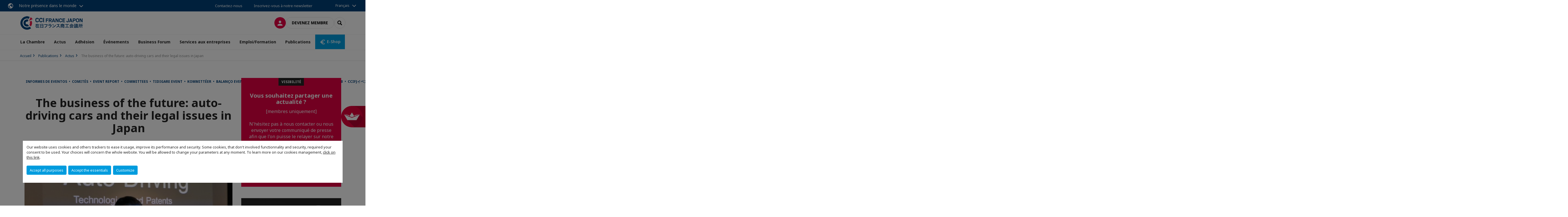

--- FILE ---
content_type: text/html; charset=utf-8
request_url: https://www.ccifj.or.jp/publications/actus/n/news/the-business-of-the-future-auto-driving-cars-and-their-legal-issues-in-japan.html
body_size: 24228
content:
<!DOCTYPE html>
<html lang="fr">
<head>

<meta charset="utf-8">
<!-- 
	This website is powered by TYPO3 - inspiring people to share!
	TYPO3 is a free open source Content Management Framework initially created by Kasper Skaarhoj and licensed under GNU/GPL.
	TYPO3 is copyright 1998-2026 of Kasper Skaarhoj. Extensions are copyright of their respective owners.
	Information and contribution at https://typo3.org/
-->



<title>The business of the future: auto-driving cars and their legal issues in Japan | CCI France Japon</title>
<meta name="generator" content="TYPO3 CMS">
<meta name="description" content="On April 25,&amp;nbsp;2017, the Tax and Regulations Committee, chaired by Philippe Dalpayrat, welcomed TMI associates and attorneys-at-law Kazuyasu Shiraishi, Shinsuke Masuda and Hiroki Sato at the French Chamber for a conference on the business of auto-driving cars, its regulations and legal issues for Japan.
Kazuyasu Shiraishi stated that the main obstacle in auto-driving car development is the coexistence between ITS (Intelligent Transport System) and human drivers. If there were only autonomous vehicles, total safety on the road would be possible even with current technology.
The main advantage of auto-driving cars is the increase of overall security – for public transport, it will mean an increase in energy saving and a decrease in costs – as well as the potential shift in car development and concept: being design-oriented, automobiles will see their shapes changed depending on their main usage (resting, working, etc.), or their passengers (children, seniors, etc.). 
Kazuyasu Shiraishi explained the five levels of automatic driving: level 1 means there is one automatized process in the car (acceleration, braking or steering), level 2 means two of these processes are automatized, and so on. The driver is able to take control at any moment, but at level 5 this is not even an option since the car has no steering wheel. Because of a different approach to car usage – more playful in Europe and Japan, and more utilitarian in the US – Europe wants to go up these levels progressively whereas the US seems to be ready to skip levels 2 and 3, and Japan plans to commercialize level 3 in 2020 and level 4 in 2025.
Patent attorney Hiroki Sato told the story behind the evolution of ITS. Even though the years from 1930 to 1940 are called the “dawning era of auto-driving”, actual development started ten years later. From 1950 to 1960, the first autonomous cars worked with magnetic fields and induction cables located on each side of the street. This was deemed too expensive, and from 1970 to 1980, machine vision technology was introduced and vehicles started detecting objects on the road. The years from 1980 to 1990 saw the birth of multi-vehicle coordinated control, and in the 2000’s the main technology behind auto-driving cars has been the GPS. Problems that remain unsolved are occurrence of unexpected situations such as a sudden change of lanes by vehicles, and pedestrians or bicycles suddenly rushing into the street, although technology overcoming these situations is developing at very high speed.
The companies that own the most patents in this business are Toyota, followed by Denso, Bosch, Nissan and Honda (Google is ranked 19th). “The strategy behind patents is finding new issues and solving them, or merging various fields, such as insurance [and auto-driving car business] for example” stated Hiroki Sato.
At present, if an accident were to happen with an auto-driving car, the car maker is exempted from their liability unless all three following conditions are verified:
1.&amp;nbsp;&amp;nbsp;&amp;nbsp; The driver was careful and attentive of its surroundings;
2.&amp;nbsp;&amp;nbsp;&amp;nbsp; The victim was not neglected;
3.&amp;nbsp;&amp;nbsp;&amp;nbsp; The vehicle had a structural defect or suffered a functional impairment.
On another hand, with no applicable law at the moment, anyone can carry demonstration experiments in Japan in authorized areas. 
The legal questions created by this business are multiple. If there is an accident during the transition of control between the ITS and the driver and there is a victim, whose responsibility is it? Major ethical issues arise as well: when the ITS is confronted between sacrificing the passenger or the pedestrian, who should it choose? Should it be given the choice when both possible outcomes of its actions will cause the death of a victim? If so, which victim should it spare and who should be responsible for such choice and its consequences? Other issues include cyber-attacks, as hackers could remotely take control of autonomous cars. Civil liability, criminal liability and liability under administration regulations for each of the five levels must be thoroughly defined.">
<meta name="viewport" content="width=device-width, initial-scale=1.0">
<meta property="og:title" content="The business of the future: auto-driving cars and their legal issues in Japan">
<meta property="og:description" content="On April 25,&amp;nbsp;2017, the Tax and Regulations Committee, chaired by Philippe Dalpayrat, welcomed TMI associates and attorneys-at-law Kazuyasu Shiraishi, Shinsuke Masuda and Hiroki Sato at the French Chamber for a conference on the business of auto-driving cars, its regulations and legal issues for Japan.
Kazuyasu Shiraishi stated that the main obstacle in auto-driving car development is the coexistence between ITS (Intelligent Transport System) and human drivers. If there were only autonomous vehicles, total safety on the road would be possible even with current technology.
The main advantage of auto-driving cars is the increase of overall security – for public transport, it will mean an increase in energy saving and a decrease in costs – as well as the potential shift in car development and concept: being design-oriented, automobiles will see their shapes changed depending on their main usage (resting, working, etc.), or their passengers (children, seniors, etc.). 
Kazuyasu Shiraishi explained the five levels of automatic driving: level 1 means there is one automatized process in the car (acceleration, braking or steering), level 2 means two of these processes are automatized, and so on. The driver is able to take control at any moment, but at level 5 this is not even an option since the car has no steering wheel. Because of a different approach to car usage – more playful in Europe and Japan, and more utilitarian in the US – Europe wants to go up these levels progressively whereas the US seems to be ready to skip levels 2 and 3, and Japan plans to commercialize level 3 in 2020 and level 4 in 2025.
Patent attorney Hiroki Sato told the story behind the evolution of ITS. Even though the years from 1930 to 1940 are called the “dawning era of auto-driving”, actual development started ten years later. From 1950 to 1960, the first autonomous cars worked with magnetic fields and induction cables located on each side of the street. This was deemed too expensive, and from 1970 to 1980, machine vision technology was introduced and vehicles started detecting objects on the road. The years from 1980 to 1990 saw the birth of multi-vehicle coordinated control, and in the 2000’s the main technology behind auto-driving cars has been the GPS. Problems that remain unsolved are occurrence of unexpected situations such as a sudden change of lanes by vehicles, and pedestrians or bicycles suddenly rushing into the street, although technology overcoming these situations is developing at very high speed.
The companies that own the most patents in this business are Toyota, followed by Denso, Bosch, Nissan and Honda (Google is ranked 19th). “The strategy behind patents is finding new issues and solving them, or merging various fields, such as insurance [and auto-driving car business] for example” stated Hiroki Sato.
At present, if an accident were to happen with an auto-driving car, the car maker is exempted from their liability unless all three following conditions are verified:
1.&amp;nbsp;&amp;nbsp;&amp;nbsp; The driver was careful and attentive of its surroundings;
2.&amp;nbsp;&amp;nbsp;&amp;nbsp; The victim was not neglected;
3.&amp;nbsp;&amp;nbsp;&amp;nbsp; The vehicle had a structural defect or suffered a functional impairment.
On another hand, with no applicable law at the moment, anyone can carry demonstration experiments in Japan in authorized areas. 
The legal questions created by this business are multiple. If there is an accident during the transition of control between the ITS and the driver and there is a victim, whose responsibility is it? Major ethical issues arise as well: when the ITS is confronted between sacrificing the passenger or the pedestrian, who should it choose? Should it be given the choice when both possible outcomes of its actions will cause the death of a victim? If so, which victim should it spare and who should be responsible for such choice and its consequences? Other issues include cyber-attacks, as hackers could remotely take control of autonomous cars. Civil liability, criminal liability and liability under administration regulations for each of the five levels must be thoroughly defined.">
<meta property="og:image" content="https://www.ccifj.or.jp/fileadmin/_processed_/f/f/csm_DSC_0419_ab298d212a.jpg">
<meta property="og:image" content="https://www.ccifj.or.jp/_assets/e16fdc39dbd453b823f5542efedb5595/Frontend/Assets/images/logo-cci.svg">
<meta property="og:type" content="website">
<meta property="og:site_name" content="CCI France Japon">
<meta name="twitter:title" content="The business of the future: auto-driving cars and their legal issues in Japan">
<meta name="twitter:description" content="On April 25,&amp;nbsp;2017, the Tax and Regulations Committee, chaired by Philippe Dalpayrat, welcomed TMI associates and attorneys-at-law Kazuyasu Shiraishi, Shinsuke Masuda and Hiroki Sato at the French Chamber for a conference on the business of auto-driving cars, its regulations and legal issues for Japan.
Kazuyasu Shiraishi stated that the main obstacle in auto-driving car development is the coexistence between ITS (Intelligent Transport System) and human drivers. If there were only autonomous vehicles, total safety on the road would be possible even with current technology.
The main advantage of auto-driving cars is the increase of overall security – for public transport, it will mean an increase in energy saving and a decrease in costs – as well as the potential shift in car development and concept: being design-oriented, automobiles will see their shapes changed depending on their main usage (resting, working, etc.), or their passengers (children, seniors, etc.). 
Kazuyasu Shiraishi explained the five levels of automatic driving: level 1 means there is one automatized process in the car (acceleration, braking or steering), level 2 means two of these processes are automatized, and so on. The driver is able to take control at any moment, but at level 5 this is not even an option since the car has no steering wheel. Because of a different approach to car usage – more playful in Europe and Japan, and more utilitarian in the US – Europe wants to go up these levels progressively whereas the US seems to be ready to skip levels 2 and 3, and Japan plans to commercialize level 3 in 2020 and level 4 in 2025.
Patent attorney Hiroki Sato told the story behind the evolution of ITS. Even though the years from 1930 to 1940 are called the “dawning era of auto-driving”, actual development started ten years later. From 1950 to 1960, the first autonomous cars worked with magnetic fields and induction cables located on each side of the street. This was deemed too expensive, and from 1970 to 1980, machine vision technology was introduced and vehicles started detecting objects on the road. The years from 1980 to 1990 saw the birth of multi-vehicle coordinated control, and in the 2000’s the main technology behind auto-driving cars has been the GPS. Problems that remain unsolved are occurrence of unexpected situations such as a sudden change of lanes by vehicles, and pedestrians or bicycles suddenly rushing into the street, although technology overcoming these situations is developing at very high speed.
The companies that own the most patents in this business are Toyota, followed by Denso, Bosch, Nissan and Honda (Google is ranked 19th). “The strategy behind patents is finding new issues and solving them, or merging various fields, such as insurance [and auto-driving car business] for example” stated Hiroki Sato.
At present, if an accident were to happen with an auto-driving car, the car maker is exempted from their liability unless all three following conditions are verified:
1.&amp;nbsp;&amp;nbsp;&amp;nbsp; The driver was careful and attentive of its surroundings;
2.&amp;nbsp;&amp;nbsp;&amp;nbsp; The victim was not neglected;
3.&amp;nbsp;&amp;nbsp;&amp;nbsp; The vehicle had a structural defect or suffered a functional impairment.
On another hand, with no applicable law at the moment, anyone can carry demonstration experiments in Japan in authorized areas. 
The legal questions created by this business are multiple. If there is an accident during the transition of control between the ITS and the driver and there is a victim, whose responsibility is it? Major ethical issues arise as well: when the ITS is confronted between sacrificing the passenger or the pedestrian, who should it choose? Should it be given the choice when both possible outcomes of its actions will cause the death of a victim? If so, which victim should it spare and who should be responsible for such choice and its consequences? Other issues include cyber-attacks, as hackers could remotely take control of autonomous cars. Civil liability, criminal liability and liability under administration regulations for each of the five levels must be thoroughly defined.">
<meta name="twitter:image" content="https://www.ccifj.or.jp/fileadmin/_processed_/f/f/csm_DSC_0419_73015ca1ed.jpg">
<meta name="twitter:card" content="summary_large_image">

<link rel="stylesheet" href="https://unpkg.com/orejime@2.2/dist/orejime.css" media="all">
<link rel="stylesheet" href="https://aws-a.medias-ccifi.org/typo3temp/assets/compressed/86cc90b71f4b58e679ce5e8a3065e392-ec7fddaa876aa59e6880f45c25fb3940.css?1768142665" media="all">
<link rel="stylesheet" href="https://aws-a.medias-ccifi.org/_assets/cru-1768836407/e16fdc39dbd453b823f5542efedb5595/Frontend/Assets/styles/app.css?1767959247" media="all">
<link rel="stylesheet" href="https://aws-a.medias-ccifi.org/typo3temp/assets/compressed/misc-52b0a2308e09fd13e0039e3e874571f7.css?1768142665" media="all">
<link rel="stylesheet" href="https://aws-a.medias-ccifi.org/typo3temp/assets/compressed/541518372e0070f9aacd6fac4904da64-5ac83fe475b0ffddf58cf8b357872ad6.css?1768231760" media="all">




<script>
/*<![CDATA[*/
/*TS_inlineJS*/
dataLayer = [];
var googleTagManagerId = "GTM-WNCW4QR"; var configOrejime = {"privacyPolicy":"\/politique-de-confidentialite.html","mustNotice":true,"lang":"fr","translations":{"fr":{"consentModal":{"title":"Information that we collect","description":"Here you can see and customize the information that we collect.","privacyPolicy":{"name":"privacy policy","text":"To learn more, please read our {privacyPolicy}."}},"consentNotice":{"changeDescription":"There were changes since your last visit, please update your consent.","description":"Our website uses cookies and others trackers to ease it usage, improve its performance and security.\nSome cookies, that don't involved functionnality and security, required your consent to be used.\nYour choices will concern the whole website. You will be allowed to change your parameters at any moment. To learn more on our cookies management","learnMore":"Customize","privacyPolicy":{"name":"click on this link","text":", {privacyPolicy}."}},"accept":"Accept all purposes","acceptAll":"Accept all purposes","save":"Save","saveData":"Save my configuration on collected information","decline":"Accept the essentials","declineAll":"Accept the essentials","close":"Close","enabled":"Enabled","disabled":"Disabled","app":{"purposes":"Purposes","purpose":"Purpose"},"categories":{"site":{"title":"Website functionalities"},"analytics":{"title":"Trafic and audience measurement"},"video":{"title":""}},"poweredBy":"Powered by Orejime","newWindow":"new window","purposes":{"site":"Website functionalities","analytics":"Trafic and audience measurement","video":"Videos"},"site":{"title":"Essential functionalities","description":"Without these cookies, we cannot provide you certain services on our website, like authentication to your personal account."},"google-analytics":{"title":"Google Analytics","description":"These cookies are used to understand traffic levels and audience usage."},"youtube":{"title":"Youtube","description":"<a href=\"https:\/\/policies.google.com\/privacy\" class=\"orejime-Modal-privacyPolicyLink\" target=\"_blank\">Read Youtube's privacy policy<\/a>"},"vimeo":{"title":"Vimeo","description":"<a href=\"https:\/\/vimeo.com\/privacy\" class=\"orejime-Modal-privacyPolicyLink\" target=\"_blank\">Read Vimeo's privacy policy<\/a>"},"functional":{"title":"Other functionalities","description":"Non-essential functionalities may use cookies, for example to save a flash message view"}}}};

(function () {
    var fs = document.createElement("script");
    fs.setAttribute("src", "https://cdn.facil-iti.app/tags/faciliti-tag.min.js");
    fs.dataset.applicationIdentifier = "96340bc8-2319-42cb-ad43-48a8282b7bd7";
    document.head.appendChild(fs);
}());

function onRecaptchaSubmit() {
    const form = (document.querySelector('[data-callback="onRecaptchaSubmit"]') || {}).form;

    if (form) {
        form.submit();
    }

    return false;
}

/*]]>*/
</script>

<!-- Favicons -->
        <meta name="msapplication-square70x70logo" content="https://aws-a.medias-ccifi.org/_assets/cru-1768836407/e16fdc39dbd453b823f5542efedb5595/Frontend/Assets/images/favicons/windows-tile-70x70.png">
        <meta name="msapplication-square150x150logo" content="https://aws-a.medias-ccifi.org/_assets/cru-1768836407/e16fdc39dbd453b823f5542efedb5595/Frontend/Assets/images/favicons/windows-tile-150x150.png">
        <meta name="msapplication-square310x310logo" content="https://aws-a.medias-ccifi.org/_assets/cru-1768836407/e16fdc39dbd453b823f5542efedb5595/Frontend/Assets/images/favicons/windows-tile-310x310.png">
        <meta name="msapplication-TileImage" content="https://aws-a.medias-ccifi.org/_assets/cru-1768836407/e16fdc39dbd453b823f5542efedb5595/Frontend/Assets/images/favicons/windows-tile-144x144.png">
        <link rel="apple-touch-icon-precomposed" sizes="152x152" href="https://aws-a.medias-ccifi.org/_assets/cru-1768836407/e16fdc39dbd453b823f5542efedb5595/Frontend/Assets/images/favicons/apple-touch-icon-152x152-precomposed.png">
        <link rel="apple-touch-icon-precomposed" sizes="120x120" href="https://aws-a.medias-ccifi.org/_assets/cru-1768836407/e16fdc39dbd453b823f5542efedb5595/Frontend/Assets/images/favicons/apple-touch-icon-120x120-precomposed.png">
        <link rel="apple-touch-icon-precomposed" sizes="76x76" href="https://aws-a.medias-ccifi.org/_assets/cru-1768836407/e16fdc39dbd453b823f5542efedb5595/Frontend/Assets/images/favicons/apple-touch-icon-76x76-precomposed.png">
        <link rel="apple-touch-icon-precomposed" sizes="60x60" href="https://aws-a.medias-ccifi.org/_assets/cru-1768836407/e16fdc39dbd453b823f5542efedb5595/Frontend/Assets/images/favicons/apple-touch-icon-60x60-precomposed.png">
        <link rel="apple-touch-icon" sizes="144x144" href="https://aws-a.medias-ccifi.org/_assets/cru-1768836407/e16fdc39dbd453b823f5542efedb5595/Frontend/Assets/images/favicons/apple-touch-icon-144x144.png">
        <link rel="apple-touch-icon" sizes="114x114" href="https://aws-a.medias-ccifi.org/_assets/cru-1768836407/e16fdc39dbd453b823f5542efedb5595/Frontend/Assets/images/favicons/apple-touch-icon-114x114.png">
        <link rel="apple-touch-icon" sizes="72x72" href="https://aws-a.medias-ccifi.org/_assets/cru-1768836407/e16fdc39dbd453b823f5542efedb5595/Frontend/Assets/images/favicons/apple-touch-icon-72x72.png">
        <link rel="apple-touch-icon" sizes="57x57" href="https://aws-a.medias-ccifi.org/_assets/cru-1768836407/e16fdc39dbd453b823f5542efedb5595/Frontend/Assets/images/favicons/apple-touch-icon.png">
        <link rel="shortcut icon" href="https://aws-a.medias-ccifi.org/_assets/cru-1768836407/e16fdc39dbd453b823f5542efedb5595/Frontend/Assets/images/favicons/favicon.ico">
        <link rel="icon" type="image/png" sizes="64x64" href="https://aws-a.medias-ccifi.org/_assets/cru-1768836407/e16fdc39dbd453b823f5542efedb5595/Frontend/Assets/images/favicons/favicon.png"><!-- Google Tag Manager -->
      <script type="opt-in" data-type="application/javascript" data-name="google-analytics">        (function(w,d,s,l,i){w[l]=w[l]||[];w[l].push({'gtm.start':
        new Date().getTime(),event:'gtm.js'});var f=d.getElementsByTagName(s)[0],
        j=d.createElement(s),dl=l!='dataLayer'?'&l='+l:'';j.async=true;j.src=
        'https://www.googletagmanager.com/gtm.js?id='+i+dl;f.parentNode.insertBefore(j,f);
        })(window,document,'script','dataLayer','GTM-WNCW4QR');</script>
      <!-- End Google Tag Manager -->        <!-- GetResponse Analytics -->
        <script type="text/javascript">
        (function(m, o, n, t, e, r, _){
              m['__GetResponseAnalyticsObject'] = e;m[e] = m[e] || function() {(m[e].q = m[e].q || []).push(arguments)};
              r = o.createElement(n);_ = o.getElementsByTagName(n)[0];r.async = 1;r.src = t;r.setAttribute('crossorigin', 'use-credentials');_.parentNode .insertBefore(r, _);
          })(window, document, 'script', 'https://marketing.ccifi.net/script/f5f3d2ed-3b6c-4248-a512-32aab15f4e98/ga.js', 'GrTracking');
        </script>
        <!-- End GetResponse Analytics -->
<link rel="canonical" href="https://www.ccifj.or.jp/publications/actus/n/news/the-business-of-the-future-auto-driving-cars-and-their-legal-issues-in-japan.html"/>
</head>
<body class="">
        <noscript>
            <iframe src="https://www.googletagmanager.com/ns.html?id=GTM-WNCW4QR" height="0" width="0" style="display:none;visibility:hidden"></iframe>
        </noscript>

  
        <nav id="nav" class="navbar navbar-default navbar-main">
            
		<nav class="nav-sticky">
			<div class="container-fluid">
				<div class="nav-sticky-wrapper">
				
					<div class="dropdown dropdown-btn-nav">
						<a href="#" class="dropdown-toggle btn btn-icon icon-earth" data-toggle="dropdown" role="button" aria-haspopup="true" aria-expanded="false">Notre présence dans le monde</a>
						<div class="dropdown-menu">
							<div class="dropdown-menu-inner">
								<p>Poursuivez votre développement partout dans le monde, en vous faisant accompagner par le réseau CCI France International !</p>
								<a href="https://www.ccifrance-international.org/le-reseau/les-cci-fi.html" target="_blank" class="btn btn-primary btn-inverse">
									125 chambres dans 98 pays
								</a>
							</div>
						</div>
					</div>
				

				<ul class="nav-sticky-right">
          
            <li>
              <button data-faciliti-popin="" id="faciliti-cta">
                <img src="https://aws-a.medias-ccifi.org/fileadmin/cru-1768836407/user_upload/logo-faciliti.svg" alt="FACIL'iti">
                <span class="cta-text">Ajuster<br />
l&#039;affichage</span>
              </button>
            </li>
          
					
						<li>
							<a href="/la-chambre/equipe.html">
								Contactez-nous
							</a>
						</li>
					
					
						
							
								<li>
									<a href="/publications/actus/dossier-special-covid-19/inscription-newsletter.html">
										Inscrivez-vous à notre newsletter
									</a>
								</li>
							
						
					
					<li class="dropdown dropdown-btn-nav">
						


    <ul class="nav-sticky-lang">
        
            
                <a href="/" class="dropdown-toggle btn" data-toggle="dropdown" role="button" aria-haspopup="true" aria-expanded="false">Français</a>
            
        
            
        
            
        
        <ul class="dropdown-menu">
            <li>
                
                    
                
                    
                        <a href="/ja.html">日本語</a>
                    
                
                    
                        <a href="/en.html">English</a>
                    
                
            </li>
        </ul>
    </ul>



					</li>
				</ul>
			</div>
			</div>
		</nav>
	
            <div class="navbar-wrapper">
                <div class="container">
                    <a class="navbar-brand" href="/">
                        
                        
                            <img alt="Japon : CCI France Japon" src="/uploads/tx_obladyficheidentity/LogoCcifj_17.png" width="300" height="68" />
                        
                    </a>

                    <div class="navbar-tools">
                        <ul>
                            
                                    <li>
                                        <a class="btn btn-complementary btn-only-icon icon-user" href="/connexion-a-lespace-prive.html">
                                            <span class="sr-only">Connexion</span>
                                        </a>
                                    </li>
                                    <li class="d-none d-lg-block"><a class="btn btn-border-gray" href="/adhesion/devenir-membre.html">Devenez membre</a></li>
                                

                            <li><a href="#" class="btn btn-border-gray btn-only-icon icon-search" data-toggle="modal" data-target="#modal-search"><span class="sr-only">Rechercher</span></a></li>
                        </ul>

                        <button type="button" class="navbar-toggle collapsed" data-toggle="collapse" data-target="#menu" aria-expanded="false">
                            <span class="sr-only">Menu</span>
                            <span class="icon-bar"></span>
                            <span class="icon-bar"></span>
                            <span class="icon-bar"></span>
                        </button>
                    </div><!-- .navbar-tools -->
                </div>
            </div>

            <div id="menu" class="navbar-collapse navbar-menu collapse">
                <div class="container">
                    <div class="nav navbar-nav nav-lang">
                        <div class="dropdown">
                            


    <ul class="nav-sticky-lang">
        
            
                <a href="/" class="dropdown-toggle btn" data-toggle="dropdown" role="button" aria-haspopup="true" aria-expanded="false">Français</a>
            
        
            
        
            
        
        <ul class="dropdown-menu">
            <li>
                
                    
                
                    
                        <a href="/ja.html">日本語</a>
                    
                
                    
                        <a href="/en.html">English</a>
                    
                
            </li>
        </ul>
    </ul>



                        </div><!-- .dropdown -->
                    </div>

                    

    <ul class="nav navbar-nav navbar-nav-main">
        
            <li class="navbar-nav-main-item">
                
                        <a href="/la-chambre.html" class="btn collapse-btn" role="button" data-toggle="collapse" data-target="#menu-712" aria-expanded="false" aria-controls="menu-712" onclick="return false">La Chambre</a>
                        <div class="collapse collapse-item" id="menu-712">
                            <div class="collapse-content">
                                <div class="container">
                                    <div class="row d-flex">
                                        <div class="col-lg-4">
                                            <div class="well">
                                                <div class="well-title">La Chambre</div>
                                                
                                                    <div class="mb-1 d-none d-lg-block">
                                                        <img src="https://aws-a.medias-ccifi.org/fileadmin/cru-1768836407/japon/user_upload/la_chambre.png" width="768" height="432" alt="" title="La Chambre" />
                                                    </div>
                                                
                                                
                                                    <p>La Chambre de commerce et d&#039;industrie française du Japon (CCI France Japon) est la 1ère Chambre européenne au Japon.</p>
                                                

                                                <a href="/la-chambre.html" target="" class="btn btn-outline btn-default">
                                                    Accédez à la rubrique
                                                </a>
                                            </div>
                                        </div>
                                        <div class="col-lg-4">
                                            <ul class="nav navbar-nav">
                                                
                                                    <li>
                                                        <a href="/la-chambre.html" target="" data-desc="desc-712-721">Qui sommes-nous ?</a>
                                                    </li>
                                                
                                                    <li>
                                                        <a href="/la-chambre/nos-services.html" target="" data-desc="desc-712-714">Nos services</a>
                                                    </li>
                                                
                                                    <li>
                                                        <a href="/la-chambre/conseil-dadministration.html" target="" data-desc="desc-712-725">Conseil d&#039;Administration</a>
                                                    </li>
                                                
                                                    <li>
                                                        <a href="/la-chambre/ambassadeurs-en-region.html" target="" data-desc="desc-712-36900">Ambassadeurs en région</a>
                                                    </li>
                                                
                                                    <li>
                                                        <a href="/la-chambre/comite-dhonneur.html" target="" data-desc="desc-712-18974">Comité d’Honneur</a>
                                                    </li>
                                                
                                                    <li>
                                                        <a href="/la-chambre/nos-partenaires.html" target="" data-desc="desc-712-724">Nos partenaires</a>
                                                    </li>
                                                
                                                    <li>
                                                        <a href="/la-chambre/equipe.html" target="" data-desc="desc-712-726">Équipe</a>
                                                    </li>
                                                
                                                    <li>
                                                        <a href="/la-chambre/plan-dacces.html" target="" data-desc="desc-712-722">Plan d&#039;accès</a>
                                                    </li>
                                                
                                            </ul>
                                        </div>
                                        <div class="col-lg-4 d-none d-lg-block">
                                            
                                                <div id="desc-712-721" class="module-nav-item">
                                                    
                                                        <img src="https://aws-a.medias-ccifi.org/fileadmin/_processed_/8/6/csm_QUI_SOMMES_NOUS__1__5021719e91.jpg" width="768" height="433" alt="" title="Qui sommes-nous" />
                                                    
                                                    
                                                    
                                                        <p>
                                                            <a href="/la-chambre.html" target="">
                                                                En savoir plus
                                                            </a>
                                                        </p>
                                                    
                                                </div>
                                            
                                                <div id="desc-712-714" class="module-nav-item">
                                                    
                                                        <img src="https://aws-a.medias-ccifi.org/fileadmin/_processed_/9/d/csm_chez_cci_france_international_alesia-kazantceva-283291-unsplash_05_eef6f51ff8.jpg" width="768" height="432" alt="" />
                                                    
                                                    
                                                    
                                                        <p>
                                                            <a href="/la-chambre/nos-services.html" target="">
                                                                En savoir plus
                                                            </a>
                                                        </p>
                                                    
                                                </div>
                                            
                                                <div id="desc-712-725" class="module-nav-item">
                                                    
                                                        <img src="https://aws-a.medias-ccifi.org/fileadmin/_processed_/d/1/csm_17_b115adb0fa.jpg" width="768" height="433" alt="" title="Conseil d&#039;Administration" />
                                                    
                                                    
                                                    
                                                        <p>
                                                            <a href="/la-chambre/conseil-dadministration.html" target="">
                                                                En savoir plus
                                                            </a>
                                                        </p>
                                                    
                                                </div>
                                            
                                                <div id="desc-712-36900" class="module-nav-item">
                                                    
                                                        <img src="https://aws-a.medias-ccifi.org/fileadmin/_processed_/d/f/csm_Ambassadeurs_e7aa7d3c41.png" width="768" height="431" alt="" title="Ambassadeurs en région" />
                                                    
                                                    
                                                    
                                                        <p>
                                                            <a href="/la-chambre/ambassadeurs-en-region.html" target="">
                                                                En savoir plus
                                                            </a>
                                                        </p>
                                                    
                                                </div>
                                            
                                                <div id="desc-712-18974" class="module-nav-item">
                                                    
                                                        <img src="https://aws-a.medias-ccifi.org/fileadmin/_processed_/5/5/csm_RA2016_FR_small.pdf_-_Google_Chrome_f4999f7da6.jpg" width="768" height="432" alt="" />
                                                    
                                                    
                                                    
                                                        <p>
                                                            <a href="/la-chambre/comite-dhonneur.html" target="">
                                                                En savoir plus
                                                            </a>
                                                        </p>
                                                    
                                                </div>
                                            
                                                <div id="desc-712-724" class="module-nav-item">
                                                    
                                                        <img src="https://aws-a.medias-ccifi.org/fileadmin/_processed_/0/c/csm_PARTENAIRES_75b811d4cd.jpg" width="768" height="433" alt="" title="Partenaires" />
                                                    
                                                    
                                                    
                                                        <p>
                                                            <a href="/la-chambre/nos-partenaires.html" target="">
                                                                En savoir plus
                                                            </a>
                                                        </p>
                                                    
                                                </div>
                                            
                                                <div id="desc-712-726" class="module-nav-item">
                                                    
                                                        <img src="https://aws-a.medias-ccifi.org/fileadmin/_processed_/f/9/csm_STAFF_9f4b1b7e57.jpg" width="768" height="432" alt="" title="Equipe" />
                                                    
                                                    
                                                    
                                                        <p>
                                                            <a href="/la-chambre/equipe.html" target="">
                                                                En savoir plus
                                                            </a>
                                                        </p>
                                                    
                                                </div>
                                            
                                                <div id="desc-712-722" class="module-nav-item">
                                                    
                                                        <img src="https://aws-a.medias-ccifi.org/fileadmin/_processed_/c/a/csm_access_1a89f75c9f.jpg" width="700" height="393" alt="" title="Plan d&#039;accès" />
                                                    
                                                    
                                                    
                                                        <p>
                                                            <a href="/la-chambre/plan-dacces.html" target="">
                                                                En savoir plus
                                                            </a>
                                                        </p>
                                                    
                                                </div>
                                            
                                        </div>
                                    </div>
                                </div>
                            </div>
                        </div>
                    
            </li>
        
            <li class="navbar-nav-main-item">
                
                        <a href="/publications/actus.html" target="" class="btn collapse-btn">
                            Actus
                        </a>
                    
            </li>
        
            <li class="navbar-nav-main-item">
                
                        <a href="/adhesion.html" class="btn collapse-btn" role="button" data-toggle="collapse" data-target="#menu-697" aria-expanded="false" aria-controls="menu-697" onclick="return false">Adhésion</a>
                        <div class="collapse collapse-item" id="menu-697">
                            <div class="collapse-content">
                                <div class="container">
                                    <div class="row d-flex">
                                        <div class="col-lg-4">
                                            <div class="well">
                                                <div class="well-title">Adhésion</div>
                                                
                                                    <div class="mb-1 d-none d-lg-block">
                                                        <img src="https://aws-a.medias-ccifi.org/fileadmin/_processed_/a/5/csm_MEMBERSHIP_ADHESION_73da6bdb0b.png" width="766" height="430" alt="" title="Adhésion" />
                                                    </div>
                                                
                                                
                                                    <p>Adhérer à la Chambre de commerce et d’industrie française du Japon, c’est rejoindre une communauté d’affaires de plus de 650 sociétés et 1500 décideurs pour bénéficier de nombreux avantages.</p>
                                                

                                                <a href="/adhesion.html" target="" class="btn btn-outline btn-default">
                                                    Accédez à la rubrique
                                                </a>
                                            </div>
                                        </div>
                                        <div class="col-lg-4">
                                            <ul class="nav navbar-nav">
                                                
                                                    <li>
                                                        <a href="/adhesion/annuaire-en-ligne.html" target="" data-desc="desc-697-706">Annuaire en ligne</a>
                                                    </li>
                                                
                                                    <li>
                                                        <a href="/adhesion/pourquoi-devenir-membre.html" target="" data-desc="desc-697-705">Pourquoi devenir membre ?</a>
                                                    </li>
                                                
                                                    <li>
                                                        <a href="/adhesion/devenir-membre.html" target="" data-desc="desc-697-704">Devenir membre</a>
                                                    </li>
                                                
                                                    <li>
                                                        <a href="/adhesion/appli-mobile-ccifi-connect.html" target="" data-desc="desc-697-27930">Appli mobile CCIFI Connect</a>
                                                    </li>
                                                
                                                    <li>
                                                        <a href="/adhesion/nos-membres-bienfaiteurs.html" target="" data-desc="desc-697-18212">Nos membres bienfaiteurs</a>
                                                    </li>
                                                
                                                    <li>
                                                        <a href="/adhesion/nouveaux-membres.html" target="" data-desc="desc-697-702">Nouveaux membres</a>
                                                    </li>
                                                
                                                    <li>
                                                        <a href="/adhesion/la-cci-en-region.html" target="" data-desc="desc-697-14320">La CCI en région</a>
                                                    </li>
                                                
                                                    <li>
                                                        <a href="/adhesion/ccifj-help-desk.html" target="" data-desc="desc-697-27767">CCIFJ Help Desk</a>
                                                    </li>
                                                
                                                    <li>
                                                        <a href="/adhesion/members-privileges.html" target="" data-desc="desc-697-699">Member&#039;s privileges</a>
                                                    </li>
                                                
                                                    <li>
                                                        <a href="/adhesion/nous-contacter.html" target="" data-desc="desc-697-698">Nous contacter</a>
                                                    </li>
                                                
                                            </ul>
                                        </div>
                                        <div class="col-lg-4 d-none d-lg-block">
                                            
                                                <div id="desc-697-706" class="module-nav-item">
                                                    
                                                        <img src="https://aws-a.medias-ccifi.org/fileadmin/_processed_/e/2/csm_Annuaire_en_ligne_connexion_dbb2e37143.jpg" width="768" height="433" alt="" />
                                                    
                                                    
                                                        <p>
                                                            L&#039;annuaire en ligne de la CCI France Japon répertorie les coordonnées des entreprises membres de toutes les Chambres de Commerce françaises à l&#039;étranger.
                                                        </p>
                                                    
                                                    
                                                        <p>
                                                            <a href="/adhesion/annuaire-en-ligne.html" target="">
                                                                En savoir plus
                                                            </a>
                                                        </p>
                                                    
                                                </div>
                                            
                                                <div id="desc-697-705" class="module-nav-item">
                                                    
                                                        <img src="https://aws-a.medias-ccifi.org/fileadmin/_processed_/2/f/csm_POURQUOI_ad928307f3.jpg" width="768" height="432" alt="" title="Pourquoi devenir membre" />
                                                    
                                                    
                                                        <p>
                                                            Adhérer à la CCI France Japon, c’est rejoindre une communauté d’affaires de plus de 650 entreprises françaises, japonaises et internationales et 1500 décideurs.
                                                        </p>
                                                    
                                                    
                                                        <p>
                                                            <a href="/adhesion/pourquoi-devenir-membre.html" target="">
                                                                En savoir plus
                                                            </a>
                                                        </p>
                                                    
                                                </div>
                                            
                                                <div id="desc-697-704" class="module-nav-item">
                                                    
                                                        <img src="https://aws-a.medias-ccifi.org/fileadmin/_processed_/5/b/csm_CATEGROIE_8e2e6a7651.jpg" width="768" height="433" alt="" title="Catégories d&#039;adhésion" />
                                                    
                                                    
                                                        <p>
                                                            Choisissez la catégorie d&#039;adhésion qui vous correspond le mieux : membre bienfaiteur, membre actif, start-up, non résident. À chaque catégorie ses avantages.
                                                        </p>
                                                    
                                                    
                                                        <p>
                                                            <a href="/adhesion/devenir-membre.html" target="">
                                                                En savoir plus
                                                            </a>
                                                        </p>
                                                    
                                                </div>
                                            
                                                <div id="desc-697-27930" class="module-nav-item">
                                                    
                                                        <img src="https://aws-a.medias-ccifi.org/fileadmin/cru-1768836407/japon/user_upload/APPLI_MOBILE.png" width="768" height="432" alt="" title="Appli mobile CCIFI Connect" />
                                                    
                                                    
                                                        <p>
                                                            Nouveauté ! Découvrez l&#039;app CCIFI Connect, réservée exclusivement aux membres des CCI Françaises à l&#039;International.
                                                        </p>
                                                    
                                                    
                                                        <p>
                                                            <a href="/adhesion/appli-mobile-ccifi-connect.html" target="">
                                                                En savoir plus
                                                            </a>
                                                        </p>
                                                    
                                                </div>
                                            
                                                <div id="desc-697-18212" class="module-nav-item">
                                                    
                                                        <img src="https://aws-a.medias-ccifi.org/fileadmin/_processed_/b/a/csm_IMG_7998_c24a6d9ffc.jpg" width="676" height="380" alt="" />
                                                    
                                                    
                                                        <p>
                                                            Retrouvez toute la liste de nos membres bienfaiteurs
                                                        </p>
                                                    
                                                    
                                                        <p>
                                                            <a href="/adhesion/nos-membres-bienfaiteurs.html" target="">
                                                                En savoir plus
                                                            </a>
                                                        </p>
                                                    
                                                </div>
                                            
                                                <div id="desc-697-702" class="module-nav-item">
                                                    
                                                        <img src="https://aws-a.medias-ccifi.org/fileadmin/_processed_/2/a/csm_BIENVENUE_7b6d387291.jpg" width="768" height="432" alt="" title="raccourci vers la page concernée	raccourci vers la page concernée" />
                                                    
                                                    
                                                        <p>
                                                            Présentation des activités des sociétés qui ont rejoint récemment la CCI France Japon. Retrouvez la liste des nouveaux membres de la Chambre.
                                                        </p>
                                                    
                                                    
                                                        <p>
                                                            <a href="/adhesion/nouveaux-membres.html" target="">
                                                                En savoir plus
                                                            </a>
                                                        </p>
                                                    
                                                </div>
                                            
                                                <div id="desc-697-14320" class="module-nav-item">
                                                    
                                                        <img src="https://aws-a.medias-ccifi.org/fileadmin/_processed_/6/c/csm_Osaka_-_page_Kansai_cd62bf2c59.jpg" width="768" height="432" alt="" title="Osaka" />
                                                    
                                                    
                                                        <p>
                                                            La CCI France Japon dispose de 3 bureaux en région et offre les mêmes services pour les entreprises de la région: promotion, événements, missions d&#039;accompagnement...
                                                        </p>
                                                    
                                                    
                                                        <p>
                                                            <a href="/adhesion/la-cci-en-region.html" target="">
                                                                En savoir plus
                                                            </a>
                                                        </p>
                                                    
                                                </div>
                                            
                                                <div id="desc-697-27767" class="module-nav-item">
                                                    
                                                        <img src="https://aws-a.medias-ccifi.org/fileadmin/_processed_/4/b/csm_HELPDESK__1200_x_432_px___2__12bb23d8df.png" width="768" height="430" alt="" title="CCIFJ Help Desk" />
                                                    
                                                    
                                                        <p>
                                                            The CCI France Japon has set up a Help Desk to assist our members companies doing business in Japan and find solutions to meet their needs.
                                                        </p>
                                                    
                                                    
                                                        <p>
                                                            <a href="/adhesion/ccifj-help-desk.html" target="">
                                                                En savoir plus
                                                            </a>
                                                        </p>
                                                    
                                                </div>
                                            
                                                <div id="desc-697-699" class="module-nav-item">
                                                    
                                                        <img src="https://aws-a.medias-ccifi.org/fileadmin/cru-1768836407/japon/user_upload/TEMPLATE_MEMBERS_PRIVILEGES__1_.png" width="768" height="432" alt="" title="Member&#039;s privileges" />
                                                    
                                                    
                                                        <p>
                                                            Ce programme exclusif offre aux membres locaux et internationaux de la Chambre de Commerce France des offres spéciales ou des réductions incluant des hôtels, restaurants, boutiques, location de voiture, restauration, culture ou autres services partout dans le monde !
                                                        </p>
                                                    
                                                    
                                                        <p>
                                                            <a href="/adhesion/members-privileges.html" target="">
                                                                En savoir plus
                                                            </a>
                                                        </p>
                                                    
                                                </div>
                                            
                                                <div id="desc-697-698" class="module-nav-item">
                                                    
                                                        <img src="https://aws-a.medias-ccifi.org/fileadmin/cru-1768836407/japon/user_upload/CONTACT_US.png" width="768" height="432" alt="" title="Nous contacter" />
                                                    
                                                    
                                                        <p>
                                                            Contactez le service adhésion pour toute question ou commentaire.
                                                        </p>
                                                    
                                                    
                                                        <p>
                                                            <a href="/adhesion/nous-contacter.html" target="">
                                                                En savoir plus
                                                            </a>
                                                        </p>
                                                    
                                                </div>
                                            
                                        </div>
                                    </div>
                                </div>
                            </div>
                        </div>
                    
            </li>
        
            <li class="navbar-nav-main-item">
                
                        <a href="/evenements.html" class="btn collapse-btn" role="button" data-toggle="collapse" data-target="#menu-680" aria-expanded="false" aria-controls="menu-680" onclick="return false">Événements</a>
                        <div class="collapse collapse-item" id="menu-680">
                            <div class="collapse-content">
                                <div class="container">
                                    <div class="row d-flex">
                                        <div class="col-lg-4">
                                            <div class="well">
                                                <div class="well-title">Événements</div>
                                                
                                                    <div class="mb-1 d-none d-lg-block">
                                                        <img src="https://aws-a.medias-ccifi.org/fileadmin/_processed_/6/f/csm_EVENT_a1abb1842d.png" width="766" height="431" alt="" title="Événements" />
                                                    </div>
                                                
                                                
                                                    <p>Conférences sur l’actualité japonaise, rencontre avec des personnalités clefs, discussions avec des spécialistes du marché japonais, déjeuners, networkings interchambres, séminaires, visites d&#039;entreprises... La CCI France Japon vous propose plus d’une centaine d’événements par an !</p>
                                                

                                                <a href="/evenements.html" target="" class="btn btn-outline btn-default">
                                                    Accédez à la rubrique
                                                </a>
                                            </div>
                                        </div>
                                        <div class="col-lg-4">
                                            <ul class="nav navbar-nav">
                                                
                                                    <li>
                                                        <a href="/evenements/calendrier.html" target="" data-desc="desc-680-695">Calendrier</a>
                                                    </li>
                                                
                                                    <li>
                                                        <a href="/evenements/decouvrir-nos-evenements.html" target="" data-desc="desc-680-686">Découvrir nos événements</a>
                                                    </li>
                                                
                                                    <li>
                                                        <a href="/evenements/retour-sur-les-evenements.html" target="" data-desc="desc-680-685">Retour sur les événements</a>
                                                    </li>
                                                
                                                    <li>
                                                        <a href="/evenements/les-speakers.html" target="" data-desc="desc-680-681">Les speakers</a>
                                                    </li>
                                                
                                                    <li>
                                                        <a href="/evenements/lespaceccifj.html" target="" data-desc="desc-680-15509">L&#039;Espace@CCIFJ</a>
                                                    </li>
                                                
                                                    <li>
                                                        <a href="/evenements/decouvrir-nos-evenements/bonjour-france.html" target="" data-desc="desc-680-32884">BONJOUR FRANCE</a>
                                                    </li>
                                                
                                                    <li>
                                                        <a href="/evenements/decouvrir-nos-evenements/hello-tomorrow-japan.html" target="" data-desc="desc-680-37264">Hello Tomorrow Japan</a>
                                                    </li>
                                                
                                                    <li>
                                                        <a href="/evenements/sponsoriser-un-evenement.html" target="" data-desc="desc-680-684">Sponsoriser un événement</a>
                                                    </li>
                                                
                                                    <li>
                                                        <a href="/evenements/nous-contacter.html" target="" data-desc="desc-680-683">Nous contacter</a>
                                                    </li>
                                                
                                            </ul>
                                        </div>
                                        <div class="col-lg-4 d-none d-lg-block">
                                            
                                                <div id="desc-680-695" class="module-nav-item">
                                                    
                                                        <img src="https://aws-a.medias-ccifi.org/fileadmin/cru-1768836407/japon/user_upload/CALENDRIER.png" width="768" height="432" alt="" title="Upcoming events" />
                                                    
                                                    
                                                        <p>
                                                            Retrouvez l&#039;ensemble des événements par dates, catégories ou thématiques.
                                                        </p>
                                                    
                                                    
                                                        <p>
                                                            <a href="/evenements/calendrier.html" target="">
                                                                En savoir plus
                                                            </a>
                                                        </p>
                                                    
                                                </div>
                                            
                                                <div id="desc-680-686" class="module-nav-item">
                                                    
                                                        <img src="https://aws-a.medias-ccifi.org/fileadmin/_processed_/6/5/csm_nos_evenements_8cb04dc1ea.png" width="768" height="431" alt="" title="Découvrir nos événements" />
                                                    
                                                    
                                                    
                                                        <p>
                                                            <a href="/evenements/decouvrir-nos-evenements.html" target="">
                                                                En savoir plus
                                                            </a>
                                                        </p>
                                                    
                                                </div>
                                            
                                                <div id="desc-680-685" class="module-nav-item">
                                                    
                                                        <img src="https://aws-a.medias-ccifi.org/fileadmin/cru-1768836407/japon/user_upload/RETOUR_SUR.png" width="768" height="432" alt="" title="Retour sur les événements" />
                                                    
                                                    
                                                        <p>
                                                            Retrouvez les comptes rendus, bilans et photos des événements passés.
                                                        </p>
                                                    
                                                    
                                                        <p>
                                                            <a href="/evenements/retour-sur-les-evenements.html" target="">
                                                                En savoir plus
                                                            </a>
                                                        </p>
                                                    
                                                </div>
                                            
                                                <div id="desc-680-681" class="module-nav-item">
                                                    
                                                        <img src="https://aws-a.medias-ccifi.org/fileadmin/_processed_/9/d/csm_SPEAKER_8db02cc581.jpg" width="768" height="433" alt="" title="Les speakers" />
                                                    
                                                    
                                                    
                                                        <p>
                                                            <a href="/evenements/les-speakers.html" target="">
                                                                En savoir plus
                                                            </a>
                                                        </p>
                                                    
                                                </div>
                                            
                                                <div id="desc-680-15509" class="module-nav-item">
                                                    
                                                        <img src="https://aws-a.medias-ccifi.org/fileadmin/_processed_/8/d/csm_CCIFJ_0003_963ea2ffa0.jpg" width="768" height="432" alt="" title="L&#039;Espace@CCIFJ" />
                                                    
                                                    
                                                        <p>
                                                            Vous cherchez un lieu unique pour organiser votre prochaine réunion? La CCI France Japon met à disposition de ses membres un très bel espace de 120 m2 qui concilie prestige, convivialité et praticité. 
                                                        </p>
                                                    
                                                    
                                                        <p>
                                                            <a href="/evenements/lespaceccifj.html" target="">
                                                                En savoir plus
                                                            </a>
                                                        </p>
                                                    
                                                </div>
                                            
                                                <div id="desc-680-32884" class="module-nav-item">
                                                    
                                                        <img src="https://aws-a.medias-ccifi.org/fileadmin/_processed_/9/c/csm_4911380210087378258.06a4cf54ca2e6c039caba3bda50b436b.23080211_b13d38e3d8.jpg" width="768" height="432" alt="" title="Bonjour France" />
                                                    
                                                    
                                                        <p>
                                                            Bonjour France invite le public japonais à partager l’art de vivre à la française à travers une série d&#039;événements.
                                                        </p>
                                                    
                                                    
                                                        <p>
                                                            <a href="/evenements/decouvrir-nos-evenements/bonjour-france.html" target="">
                                                                En savoir plus
                                                            </a>
                                                        </p>
                                                    
                                                </div>
                                            
                                                <div id="desc-680-37264" class="module-nav-item">
                                                    
                                                        <img src="https://aws-a.medias-ccifi.org/fileadmin/_processed_/d/2/csm_Logo_Japan_-_1_ca32781f86.png" width="768" height="262" alt="" />
                                                    
                                                    
                                                        <p>
                                                            Hello Tomorrow Japan soutient l&#039;innovation deep tech au Japon, accompagne les startups et favorise la collaboration.
                                                        </p>
                                                    
                                                    
                                                        <p>
                                                            <a href="/evenements/decouvrir-nos-evenements/hello-tomorrow-japan.html" target="">
                                                                En savoir plus
                                                            </a>
                                                        </p>
                                                    
                                                </div>
                                            
                                                <div id="desc-680-684" class="module-nav-item">
                                                    
                                                        <img src="https://aws-a.medias-ccifi.org/fileadmin/cru-1768836407/japon/user_upload/SPONSOR_01.png" width="768" height="432" alt="" title="Sponsoriser un événement" />
                                                    
                                                    
                                                        <p>
                                                            Mettez en avant votre entreprise à l&#039;occasion de nos événements.
                                                        </p>
                                                    
                                                    
                                                        <p>
                                                            <a href="/evenements/sponsoriser-un-evenement.html" target="">
                                                                En savoir plus
                                                            </a>
                                                        </p>
                                                    
                                                </div>
                                            
                                                <div id="desc-680-683" class="module-nav-item">
                                                    
                                                        <img src="https://aws-a.medias-ccifi.org/fileadmin/cru-1768836407/japon/user_upload/CONTACT_US.png" width="768" height="432" alt="" title="Nous contacter" />
                                                    
                                                    
                                                        <p>
                                                            Contactez le service événement pour toute question ou commentaire.
                                                        </p>
                                                    
                                                    
                                                        <p>
                                                            <a href="/evenements/nous-contacter.html" target="">
                                                                En savoir plus
                                                            </a>
                                                        </p>
                                                    
                                                </div>
                                            
                                        </div>
                                    </div>
                                </div>
                            </div>
                        </div>
                    
            </li>
        
            <li class="navbar-nav-main-item">
                
                        <a href="/business-leaders-forum.html" class="btn collapse-btn" role="button" data-toggle="collapse" data-target="#menu-12864" aria-expanded="false" aria-controls="menu-12864" onclick="return false">Business Forum</a>
                        <div class="collapse collapse-item" id="menu-12864">
                            <div class="collapse-content">
                                <div class="container">
                                    <div class="row d-flex">
                                        <div class="col-lg-4">
                                            <div class="well">
                                                <div class="well-title">Business Forum</div>
                                                
                                                    <div class="mb-1 d-none d-lg-block">
                                                        <img src="https://aws-a.medias-ccifi.org/fileadmin/_processed_/9/7/csm_Visuel_BLF_2023_1110px_7e0a1ef733.jpg" width="768" height="432" alt="" title="Business Leaders Forum" />
                                                    </div>
                                                
                                                
                                                    <p>Forts du succès rencontré par les événements sectoriels et les Business Summits qui se sont tenus ces 7 dernières années, nous avons le plaisir de vous présenter le programme pour 2025 du Business Leaders Forum !<br />
 <br />
<br />
</p>
                                                

                                                <a href="/business-leaders-forum.html" target="" class="btn btn-outline btn-default">
                                                    Accédez à la rubrique
                                                </a>
                                            </div>
                                        </div>
                                        <div class="col-lg-4">
                                            <ul class="nav navbar-nav">
                                                
                                                    <li>
                                                        <a href="https://www.ccifj.or.jp/evenements/calendrier/e/event/mobility-conference-business-leaders-forum-2025.html" target="_blank" data-desc="desc-12864-28006">MOBILITY 15/04</a>
                                                    </li>
                                                
                                                    <li>
                                                        <a href="https://www.ccifj.or.jp/evenements/calendrier/e/event/retail-tech-conference-business-leaders-forum-2025.html" target="_blank" data-desc="desc-12864-31224">RETAIL TECH 27/05</a>
                                                    </li>
                                                
                                                    <li>
                                                        <a href="https://www.ccifj.or.jp/evenements/calendrier/e/event/energy-conference-business-leaders-forum-2025.html" target="_blank" data-desc="desc-12864-28008">ENERGY 16/09</a>
                                                    </li>
                                                
                                                    <li>
                                                        <a href="https://www.ccifj.or.jp/evenements/calendrier/e/event/healthcare-conference-business-leaders-forum-2025.html" target="_blank" data-desc="desc-12864-28004">HEALTHCARE 07/10</a>
                                                    </li>
                                                
                                                    <li>
                                                        <a href="https://www.ccifj.or.jp/evenements/calendrier/e/event/aeronautics-conference-business-leaders-forum-2025.html" target="_blank" data-desc="desc-12864-28003">AERONAUTICS 29/10</a>
                                                    </li>
                                                
                                                    <li>
                                                        <a href="/business-leaders-forum/business-summit-0611.html" target="" data-desc="desc-12864-36267">BUSINESS SUMMIT 06/11</a>
                                                    </li>
                                                
                                                    <li>
                                                        <a href="https://www.ccifj.or.jp/evenements/calendrier/e/event/meet-connect-business-summit-2025.html" target="_blank" data-desc="desc-12864-36441">- Business Summit : Meet &amp; Connect</a>
                                                    </li>
                                                
                                                    <li>
                                                        <a href="https://www.ccifj.or.jp/index.php?id=36417&amp;ADMCMD_editIcons=1&amp;L=0" target="_blank" data-desc="desc-12864-36443">- Business Summit : Student Forum</a>
                                                    </li>
                                                
                                                    <li>
                                                        <a href="https://www.ccifj.or.jp/index.php?id=36270" target="_blank" data-desc="desc-12864-36442">- Business Summit : Explore Exhibition Stands</a>
                                                    </li>
                                                
                                                    <li>
                                                        <a href="https://www.ccifj.or.jp/business-leaders-forum/business-summit-0611/japon-tremplin-asie.html" target="_blank" data-desc="desc-12864-36457">- Business Summit : Japon Tremplin Asie</a>
                                                    </li>
                                                
                                                    <li>
                                                        <a href="/business-leaders-forum/sponsors.html" target="" data-desc="desc-12864-36458">SPONSORS</a>
                                                    </li>
                                                
                                            </ul>
                                        </div>
                                        <div class="col-lg-4 d-none d-lg-block">
                                            
                                                <div id="desc-12864-28006" class="module-nav-item">
                                                    
                                                        <img src="https://aws-a.medias-ccifi.org/fileadmin/_processed_/6/9/csm_Banniere_mobility_all_sponsors_b67b3b7710.jpg" width="768" height="432" alt="" title=" " />
                                                    
                                                    
                                                        <p>
                                                            Tuesday, April 15th, 2025<br />
<br />
The next Mobility Conference will take place on the 26th of May 2026.
                                                        </p>
                                                    
                                                    
                                                        <p>
                                                            <a href="https://www.ccifj.or.jp/evenements/calendrier/e/event/mobility-conference-business-leaders-forum-2025.html" target="_blank">
                                                                En savoir plus
                                                            </a>
                                                        </p>
                                                    
                                                </div>
                                            
                                                <div id="desc-12864-31224" class="module-nav-item">
                                                    
                                                        <img src="https://aws-a.medias-ccifi.org/fileadmin/_processed_/9/9/csm_Retail_conference_2025_banniere_logos_v3_218cb32885.png" width="768" height="402" alt="" title=" " />
                                                    
                                                    
                                                        <p>
                                                            Tuesday, May 27th, 2025.<br />
<br />
The next Retail Tech Conference will take place in October 2026.
                                                        </p>
                                                    
                                                    
                                                        <p>
                                                            <a href="https://www.ccifj.or.jp/evenements/calendrier/e/event/retail-tech-conference-business-leaders-forum-2025.html" target="_blank">
                                                                En savoir plus
                                                            </a>
                                                        </p>
                                                    
                                                </div>
                                            
                                                <div id="desc-12864-28008" class="module-nav-item">
                                                    
                                                        <img src="https://aws-a.medias-ccifi.org/fileadmin/_processed_/9/7/csm_Banniere_Energy_2025_ab1418ee0d.png" width="768" height="403" alt="" title=" " />
                                                    
                                                    
                                                        <p>
                                                            Tuesday, September 16th, 2025.<br />
<br />
The next Energy Conference will take place in September 2026.
                                                        </p>
                                                    
                                                    
                                                        <p>
                                                            <a href="https://www.ccifj.or.jp/evenements/calendrier/e/event/energy-conference-business-leaders-forum-2025.html" target="_blank">
                                                                En savoir plus
                                                            </a>
                                                        </p>
                                                    
                                                </div>
                                            
                                                <div id="desc-12864-28004" class="module-nav-item">
                                                    
                                                        <img src="https://aws-a.medias-ccifi.org/fileadmin/_processed_/4/f/csm_Banniere_Healthcare_Conference_2025_e1a4b9509d.png" width="768" height="403" alt="" title=" " />
                                                    
                                                    
                                                        <p>
                                                            Tuesday, October 7th, 2025<br />
<br />
The next Healthcare Conference will take place on the 6th of October 2026.<br />

                                                        </p>
                                                    
                                                    
                                                        <p>
                                                            <a href="https://www.ccifj.or.jp/evenements/calendrier/e/event/healthcare-conference-business-leaders-forum-2025.html" target="_blank">
                                                                En savoir plus
                                                            </a>
                                                        </p>
                                                    
                                                </div>
                                            
                                                <div id="desc-12864-28003" class="module-nav-item">
                                                    
                                                        <img src="https://aws-a.medias-ccifi.org/fileadmin/cru-1768836407/japon/user_upload/Banniere_Aero_Avec_Sponsors__1_.png" width="615" height="320" alt="" title=" " />
                                                    
                                                    
                                                        <p>
                                                            Wednesday, November 29th, 2025<br />
<br />
The next Aeronautics Conference will take place in October 2026.
                                                        </p>
                                                    
                                                    
                                                        <p>
                                                            <a href="https://www.ccifj.or.jp/evenements/calendrier/e/event/aeronautics-conference-business-leaders-forum-2025.html" target="_blank">
                                                                En savoir plus
                                                            </a>
                                                        </p>
                                                    
                                                </div>
                                            
                                                <div id="desc-12864-36267" class="module-nav-item">
                                                    
                                                        <img src="https://aws-a.medias-ccifi.org/fileadmin/_processed_/c/f/csm_Banniere_BS_2025_Logos_f17553b112.jpg" width="768" height="403" alt="" title=" " />
                                                    
                                                    
                                                        <p>
                                                            Thursday, November 6th 2025<br />
<br />
The next Business Summit will take place in November 2026.
                                                        </p>
                                                    
                                                    
                                                        <p>
                                                            <a href="/business-leaders-forum/business-summit-0611.html" target="">
                                                                En savoir plus
                                                            </a>
                                                        </p>
                                                    
                                                </div>
                                            
                                                <div id="desc-12864-36441" class="module-nav-item">
                                                    
                                                        <img src="https://aws-a.medias-ccifi.org/fileadmin/_processed_/2/a/csm_meet_connect_banniere_2025_update_bac50500db.jpg" width="768" height="403" alt="" title=" " />
                                                    
                                                    
                                                        <p>
                                                            at the Business Summit
                                                        </p>
                                                    
                                                    
                                                        <p>
                                                            <a href="https://www.ccifj.or.jp/evenements/calendrier/e/event/meet-connect-business-summit-2025.html" target="_blank">
                                                                En savoir plus
                                                            </a>
                                                        </p>
                                                    
                                                </div>
                                            
                                                <div id="desc-12864-36443" class="module-nav-item">
                                                    
                                                        <img src="https://aws-a.medias-ccifi.org/fileadmin/_processed_/a/1/csm_1300_StudentForum_038_9e1f02e511.jpg" width="768" height="512" alt="" title=" " />
                                                    
                                                    
                                                        <p>
                                                            at the Business Summit
                                                        </p>
                                                    
                                                    
                                                        <p>
                                                            <a href="https://www.ccifj.or.jp/index.php?id=36417&amp;ADMCMD_editIcons=1&amp;L=0" target="_blank">
                                                                En savoir plus
                                                            </a>
                                                        </p>
                                                    
                                                </div>
                                            
                                                <div id="desc-12864-36442" class="module-nav-item">
                                                    
                                                        <img src="https://aws-a.medias-ccifi.org/fileadmin/_processed_/f/5/csm_Montage_photo_Simple_Photo_de_vacances_en_famille_au_format_carte_postale_Blanc__5__8e866b9b6a.png" width="768" height="432" alt="" title=" " />
                                                    
                                                    
                                                        <p>
                                                            at the Business Summit
                                                        </p>
                                                    
                                                    
                                                        <p>
                                                            <a href="https://www.ccifj.or.jp/index.php?id=36270" target="_blank">
                                                                En savoir plus
                                                            </a>
                                                        </p>
                                                    
                                                </div>
                                            
                                                <div id="desc-12864-36457" class="module-nav-item">
                                                    
                                                        <img src="https://aws-a.medias-ccifi.org/fileadmin/_processed_/e/5/csm_Test_banniere_tremplin_asie__1__4ad1e474e4.png" width="768" height="432" alt="" title=" " />
                                                    
                                                    
                                                        <p>
                                                            at the Business Summit
                                                        </p>
                                                    
                                                    
                                                        <p>
                                                            <a href="https://www.ccifj.or.jp/business-leaders-forum/business-summit-0611/japon-tremplin-asie.html" target="_blank">
                                                                En savoir plus
                                                            </a>
                                                        </p>
                                                    
                                                </div>
                                            
                                                <div id="desc-12864-36458" class="module-nav-item">
                                                    
                                                        <img src="https://aws-a.medias-ccifi.org/fileadmin/_processed_/d/b/csm_Sponsors_169_8e1bd028e6.jpg" width="768" height="432" alt="" />
                                                    
                                                    
                                                    
                                                        <p>
                                                            <a href="/business-leaders-forum/sponsors.html" target="">
                                                                En savoir plus
                                                            </a>
                                                        </p>
                                                    
                                                </div>
                                            
                                        </div>
                                    </div>
                                </div>
                            </div>
                        </div>
                    
            </li>
        
            <li class="navbar-nav-main-item">
                
                        <a href="/services-aux-entreprises.html" class="btn collapse-btn" role="button" data-toggle="collapse" data-target="#menu-664" aria-expanded="false" aria-controls="menu-664" onclick="return false">Services aux entreprises</a>
                        <div class="collapse collapse-item" id="menu-664">
                            <div class="collapse-content">
                                <div class="container">
                                    <div class="row d-flex">
                                        <div class="col-lg-4">
                                            <div class="well">
                                                <div class="well-title">Services aux entreprises</div>
                                                
                                                    <div class="mb-1 d-none d-lg-block">
                                                        <img src="https://aws-a.medias-ccifi.org/fileadmin/_processed_/0/9/csm_RAPPORT_ACTIVITE_22350ff2bc.jpg" width="768" height="432" alt="" title="Appui commercial" />
                                                    </div>
                                                
                                                

                                                <a href="/services-aux-entreprises.html" target="" class="btn btn-outline btn-default">
                                                    Accédez à la rubrique
                                                </a>
                                            </div>
                                        </div>
                                        <div class="col-lg-4">
                                            <ul class="nav navbar-nav">
                                                
                                                    <li>
                                                        <a href="/services-aux-entreprises/actualites.html" target="" data-desc="desc-664-679">Actualités</a>
                                                    </li>
                                                
                                                    <li>
                                                        <a href="/services-aux-entreprises/pourquoi-le-japon.html" target="" data-desc="desc-664-678">Pourquoi le Japon ?</a>
                                                    </li>
                                                
                                                    <li>
                                                        <a href="/services-aux-entreprises/prestations-a-lexport.html" target="" data-desc="desc-664-669">Prestations à l&#039;export</a>
                                                    </li>
                                                
                                                    <li>
                                                        <a href="/services-aux-entreprises/implantation-et-business-center.html" target="" data-desc="desc-664-670">Implantation et Business Center</a>
                                                    </li>
                                                
                                                    <li>
                                                        <a href="/services-aux-entreprises/notes-sectorielles.html" target="" data-desc="desc-664-667">Notes sectorielles</a>
                                                    </li>
                                                
                                                    <li>
                                                        <a href="/services-aux-entreprises/success-stories.html" target="" data-desc="desc-664-666">Témoignages</a>
                                                    </li>
                                                
                                                    <li>
                                                        <a href="/services-aux-entreprises/nous-contacter.html" target="" data-desc="desc-664-665">Nous contacter</a>
                                                    </li>
                                                
                                            </ul>
                                        </div>
                                        <div class="col-lg-4 d-none d-lg-block">
                                            
                                                <div id="desc-664-679" class="module-nav-item">
                                                    
                                                        <img src="https://aws-a.medias-ccifi.org/fileadmin/_processed_/1/f/csm_ACTU_e4b2aba5ed.jpg" width="768" height="432" alt="" />
                                                    
                                                    
                                                        <p>
                                                            Retrouvez toutes les actualités du service Appui aux Entreprises : opportunités pour se développer au Japon, compte-rendus de missions, informations marché, success stories d&#039;entreprises...
                                                        </p>
                                                    
                                                    
                                                        <p>
                                                            <a href="/services-aux-entreprises/actualites.html" target="">
                                                                En savoir plus
                                                            </a>
                                                        </p>
                                                    
                                                </div>
                                            
                                                <div id="desc-664-678" class="module-nav-item">
                                                    
                                                        <img src="https://aws-a.medias-ccifi.org/fileadmin/_processed_/b/a/csm_TOKYO_363c842cea.jpg" width="768" height="433" alt="" title="Pourquoi le Japon ?" />
                                                    
                                                    
                                                        <p>
                                                            Pourquoi choisir le Japon ? Découvrez les chiffres, les tendances, les opportunités d&#039;affaires et les spécificité du marché japonais.
                                                        </p>
                                                    
                                                    
                                                        <p>
                                                            <a href="/services-aux-entreprises/pourquoi-le-japon.html" target="">
                                                                En savoir plus
                                                            </a>
                                                        </p>
                                                    
                                                </div>
                                            
                                                <div id="desc-664-669" class="module-nav-item">
                                                    
                                                        <img src="https://aws-a.medias-ccifi.org/fileadmin/_processed_/e/0/csm_headway-537308-unsplash_d35e934482.jpg" width="768" height="432" alt="" title="Nos services d&#039;appui aux exportateurs" />
                                                    
                                                    
                                                        <p>
                                                            Découvrez nos 4 gammes de services pour réussir votre projet au Japon
                                                        </p>
                                                    
                                                    
                                                        <p>
                                                            <a href="/services-aux-entreprises/prestations-a-lexport.html" target="">
                                                                En savoir plus
                                                            </a>
                                                        </p>
                                                    
                                                </div>
                                            
                                                <div id="desc-664-670" class="module-nav-item">
                                                    
                                                        <img src="https://aws-a.medias-ccifi.org/fileadmin/_processed_/f/a/csm_BC_Osaka3_-_small_ba501600a7.jpg" width="768" height="433" alt="" title="事業展開・拡大、ビジネスセンター" />
                                                    
                                                    
                                                        <p>
                                                            Découvrez nos solutions pour vous aider à recruter ou créer votre société au Japon.
                                                        </p>
                                                    
                                                    
                                                        <p>
                                                            <a href="/services-aux-entreprises/implantation-et-business-center.html" target="">
                                                                En savoir plus
                                                            </a>
                                                        </p>
                                                    
                                                </div>
                                            
                                                <div id="desc-664-667" class="module-nav-item">
                                                    
                                                        <img src="https://aws-a.medias-ccifi.org/fileadmin/_processed_/5/f/csm_NOTES_SECTORIELLES_SMALL_ff80c0980f.png" width="746" height="419" alt="" title="Notes sectorielles" />
                                                    
                                                    
                                                        <p>
                                                            Pour vous aider à mieux cibler les opportunités offertes dans les différents secteurs d’activité au Japon, la CCI France Japon met à votre disposition des fiches sectorielles claires et synthétiques.
                                                        </p>
                                                    
                                                    
                                                        <p>
                                                            <a href="/services-aux-entreprises/notes-sectorielles.html" target="">
                                                                En savoir plus
                                                            </a>
                                                        </p>
                                                    
                                                </div>
                                            
                                                <div id="desc-664-666" class="module-nav-item">
                                                    
                                                        <img src="https://aws-a.medias-ccifi.org/fileadmin/_processed_/d/c/csm_SUCESS_STORIES_SMALL_a9f24e663e.jpg" width="748" height="421" alt="" title="Success Stories" />
                                                    
                                                    
                                                        <p>
                                                            Retrouvez quelques témoignages d&#039;entreprises accompagnées par la CCI France Japon dans divers secteurs.
                                                        </p>
                                                    
                                                    
                                                        <p>
                                                            <a href="/services-aux-entreprises/success-stories.html" target="">
                                                                En savoir plus
                                                            </a>
                                                        </p>
                                                    
                                                </div>
                                            
                                                <div id="desc-664-665" class="module-nav-item">
                                                    
                                                        <img src="https://aws-a.medias-ccifi.org/fileadmin/cru-1768836407/japon/user_upload/CONTACT_US.png" width="768" height="432" alt="" title="Nous contacter" />
                                                    
                                                    
                                                        <p>
                                                            Contacter le service développement des affaires
                                                        </p>
                                                    
                                                    
                                                        <p>
                                                            <a href="/services-aux-entreprises/nous-contacter.html" target="">
                                                                En savoir plus
                                                            </a>
                                                        </p>
                                                    
                                                </div>
                                            
                                        </div>
                                    </div>
                                </div>
                            </div>
                        </div>
                    
            </li>
        
            <li class="navbar-nav-main-item">
                
                        <a href="/emploi-et-formation.html" class="btn collapse-btn" role="button" data-toggle="collapse" data-target="#menu-650" aria-expanded="false" aria-controls="menu-650" onclick="return false">Emploi/Formation</a>
                        <div class="collapse collapse-item" id="menu-650">
                            <div class="collapse-content">
                                <div class="container">
                                    <div class="row d-flex">
                                        <div class="col-lg-4">
                                            <div class="well">
                                                <div class="well-title">Emploi/Formation</div>
                                                
                                                    <div class="mb-1 d-none d-lg-block">
                                                        <img src="https://aws-a.medias-ccifi.org/fileadmin/_processed_/b/c/csm_FORMATIONS_7556c58d0d.jpg" width="768" height="432" alt="" title="Emploi et formation" />
                                                    </div>
                                                
                                                

                                                <a href="/emploi-et-formation.html" target="" class="btn btn-outline btn-default">
                                                    Accédez à la rubrique
                                                </a>
                                            </div>
                                        </div>
                                        <div class="col-lg-4">
                                            <ul class="nav navbar-nav">
                                                
                                                    <li>
                                                        <a href="/emploi-et-formation/espace-entreprises.html" target="" data-desc="desc-650-659">Espace entreprises</a>
                                                    </li>
                                                
                                                    <li>
                                                        <a href="/emploi-et-formation/espace-candidats.html" target="" data-desc="desc-650-654">Espace candidats</a>
                                                    </li>
                                                
                                                    <li>
                                                        <a href="/emploi-et-formation/espace-entreprises/decouvrez-nos-formations.html" target="" data-desc="desc-650-652">Formations</a>
                                                    </li>
                                                
                                                    <li>
                                                        <a href="/emploi-et-formation/data-ai-for-business-leaders-program-2026.html" target="" data-desc="desc-650-36170">Data &amp; AI For Business Leaders Program 2026</a>
                                                    </li>
                                                
                                                    <li>
                                                        <a href="/emploi-et-formation/women-in-business-program-2024.html" target="" data-desc="desc-650-24479">Women In Business Program 2025</a>
                                                    </li>
                                                
                                                    <li>
                                                        <a href="/emploi-et-formation/nous-contacter.html" target="" data-desc="desc-650-651">Nous contacter</a>
                                                    </li>
                                                
                                            </ul>
                                        </div>
                                        <div class="col-lg-4 d-none d-lg-block">
                                            
                                                <div id="desc-650-659" class="module-nav-item">
                                                    
                                                        <img src="https://aws-a.medias-ccifi.org/fileadmin/cru-1768836407/japon/user_upload/EMPLOYEUR.png" width="768" height="432" alt="" title="Espace entreprises" />
                                                    
                                                    
                                                    
                                                        <p>
                                                            <a href="/emploi-et-formation/espace-entreprises.html" target="">
                                                                En savoir plus
                                                            </a>
                                                        </p>
                                                    
                                                </div>
                                            
                                                <div id="desc-650-654" class="module-nav-item">
                                                    
                                                        <img src="https://aws-a.medias-ccifi.org/fileadmin/cru-1768836407/japon/user_upload/JOB_SEARCH_candidates.png" width="768" height="432" alt="" title="Espace candidats" />
                                                    
                                                    
                                                    
                                                        <p>
                                                            <a href="/emploi-et-formation/espace-candidats.html" target="">
                                                                En savoir plus
                                                            </a>
                                                        </p>
                                                    
                                                </div>
                                            
                                                <div id="desc-650-652" class="module-nav-item">
                                                    
                                                        <img src="https://aws-a.medias-ccifi.org/fileadmin/cru-1768836407/japon/user_upload/1714106169371.jpg" width="648" height="424" alt="" />
                                                    
                                                    
                                                        <p>
                                                            Tout au long de l’année, la CCI France Japon vous propose un panel riche et varié de formations.
                                                        </p>
                                                    
                                                    
                                                        <p>
                                                            <a href="/emploi-et-formation/espace-entreprises/decouvrez-nos-formations.html" target="">
                                                                En savoir plus
                                                            </a>
                                                        </p>
                                                    
                                                </div>
                                            
                                                <div id="desc-650-36170" class="module-nav-item">
                                                    
                                                        <img src="https://aws-a.medias-ccifi.org/fileadmin/cru-1768836407/japon/user_upload/Weekly-bootcamp-schedule-by-format.png" width="600" height="400" alt="" />
                                                    
                                                    
                                                    
                                                        <p>
                                                            <a href="/emploi-et-formation/data-ai-for-business-leaders-program-2026.html" target="">
                                                                En savoir plus
                                                            </a>
                                                        </p>
                                                    
                                                </div>
                                            
                                                <div id="desc-650-24479" class="module-nav-item">
                                                    
                                                        <img src="https://aws-a.medias-ccifi.org/fileadmin/cru-1768836407/japon/user_upload/WIB_05.png" width="600" height="400" alt="" />
                                                    
                                                    
                                                        <p>
                                                            Discover the 5th edition of the Women In Business Program designed for women in the Japanese business environment aspiring for, or already in managing positions. 
                                                        </p>
                                                    
                                                    
                                                        <p>
                                                            <a href="/emploi-et-formation/women-in-business-program-2024.html" target="">
                                                                En savoir plus
                                                            </a>
                                                        </p>
                                                    
                                                </div>
                                            
                                                <div id="desc-650-651" class="module-nav-item">
                                                    
                                                        <img src="https://aws-a.medias-ccifi.org/fileadmin/cru-1768836407/japon/user_upload/CONTACT_US.png" width="768" height="432" alt="" title="Nous contacter" />
                                                    
                                                    
                                                        <p>
                                                            Contacter le service emploi et formation.
                                                        </p>
                                                    
                                                    
                                                        <p>
                                                            <a href="/emploi-et-formation/nous-contacter.html" target="">
                                                                En savoir plus
                                                            </a>
                                                        </p>
                                                    
                                                </div>
                                            
                                        </div>
                                    </div>
                                </div>
                            </div>
                        </div>
                    
            </li>
        
            <li class="navbar-nav-main-item">
                
                        <a href="/publications.html" class="btn collapse-btn" role="button" data-toggle="collapse" data-target="#menu-641" aria-expanded="false" aria-controls="menu-641" onclick="return false">Publications</a>
                        <div class="collapse collapse-item" id="menu-641">
                            <div class="collapse-content">
                                <div class="container">
                                    <div class="row d-flex">
                                        <div class="col-lg-4">
                                            <div class="well">
                                                <div class="well-title">Publications</div>
                                                
                                                    <div class="mb-1 d-none d-lg-block">
                                                        <img src="https://aws-a.medias-ccifi.org/fileadmin/_processed_/6/9/csm_PUBLICATIONS_resize_5e4be476fc.jpg" width="768" height="433" alt="" title="Publications" />
                                                    </div>
                                                
                                                
                                                    <p>La CCI France Japon édite plusieurs ouvrages à destination de ses membres, mais aussi de tous les professionnels travaillant avec le Japon et, d’une manière plus générale, de toute personne désirant approfondir sa connaissance de ce pays.</p>
                                                

                                                <a href="/publications.html" target="" class="btn btn-outline btn-default">
                                                    Accédez à la rubrique
                                                </a>
                                            </div>
                                        </div>
                                        <div class="col-lg-4">
                                            <ul class="nav navbar-nav">
                                                
                                                    <li>
                                                        <a href="/publications/actus.html" target="" data-desc="desc-641-707">Actus</a>
                                                    </li>
                                                
                                                    <li>
                                                        <a href="/publications/nos-publications.html" target="" data-desc="desc-641-646">Nos publications</a>
                                                    </li>
                                                
                                                    <li>
                                                        <a href="/publications/magazine-france-japon-eco-digital.html" target="" data-desc="desc-641-648">Magazine France Japon Eco digital</a>
                                                    </li>
                                                
                                                    <li>
                                                        <a href="/publications/promouvoir-votre-entreprise.html" target="" data-desc="desc-641-642">Promouvoir votre entreprise</a>
                                                    </li>
                                                
                                                    <li>
                                                        <a href="/publications/nous-contacter.html" target="" data-desc="desc-641-1348">Nous contacter</a>
                                                    </li>
                                                
                                                    <li>
                                                        <a href="/publications/interviews-et-podcasts.html" target="" data-desc="desc-641-35869">Interviews et Podcasts</a>
                                                    </li>
                                                
                                                    <li>
                                                        <a href="/publications/la-voix-des-membres.html" target="" data-desc="desc-641-32893">La voix des membres</a>
                                                    </li>
                                                
                                            </ul>
                                        </div>
                                        <div class="col-lg-4 d-none d-lg-block">
                                            
                                                <div id="desc-641-707" class="module-nav-item">
                                                    
                                                        <img src="https://aws-a.medias-ccifi.org/fileadmin/cru-1768836407/japon/user_upload/NEWS_SITE.png" width="768" height="432" alt="" title="Actus" />
                                                    
                                                    
                                                        <p>
                                                            Retrouvez toutes les actualités de la communauté d&#039;affaires franco-japonaise et notamment celles les membres de la CCI France Japon. Economie, affaires, lancement de produits, événements, analyse...
                                                        </p>
                                                    
                                                    
                                                        <p>
                                                            <a href="/publications/actus.html" target="">
                                                                En savoir plus
                                                            </a>
                                                        </p>
                                                    
                                                </div>
                                            
                                                <div id="desc-641-646" class="module-nav-item">
                                                    
                                                        <img src="https://aws-a.medias-ccifi.org/fileadmin/cru-1768836407/japon/user_upload/publication.jpg" width="317" height="175" alt="" title="Publication" />
                                                    
                                                    
                                                    
                                                        <p>
                                                            <a href="/publications/nos-publications.html" target="">
                                                                En savoir plus
                                                            </a>
                                                        </p>
                                                    
                                                </div>
                                            
                                                <div id="desc-641-648" class="module-nav-item">
                                                    
                                                        <img src="https://aws-a.medias-ccifi.org/fileadmin/_processed_/1/3/csm_FJE_COVER_BANNER_SITE_5bf30a4a64.png" width="722" height="406" alt="" title="Magazine France Japon Eco digital" />
                                                    
                                                    
                                                    
                                                        <p>
                                                            <a href="/publications/magazine-france-japon-eco-digital.html" target="">
                                                                En savoir plus
                                                            </a>
                                                        </p>
                                                    
                                                </div>
                                            
                                                <div id="desc-641-642" class="module-nav-item">
                                                    
                                                        <img src="https://aws-a.medias-ccifi.org/fileadmin/_processed_/f/7/csm_Promouvoir_votre_entreprise_5ad24b51b0.png" width="768" height="431" alt="" title="Promouvoir votre entreprise" />
                                                    
                                                    
                                                    
                                                        <p>
                                                            <a href="/publications/promouvoir-votre-entreprise.html" target="">
                                                                En savoir plus
                                                            </a>
                                                        </p>
                                                    
                                                </div>
                                            
                                                <div id="desc-641-1348" class="module-nav-item">
                                                    
                                                        <img src="https://aws-a.medias-ccifi.org/fileadmin/cru-1768836407/japon/user_upload/CONTACT_US.png" width="768" height="432" alt="" title="Nous contacter" />
                                                    
                                                    
                                                        <p>
                                                            Contacter le service Appui aux Entreprises
                                                        </p>
                                                    
                                                    
                                                        <p>
                                                            <a href="/publications/nous-contacter.html" target="">
                                                                En savoir plus
                                                            </a>
                                                        </p>
                                                    
                                                </div>
                                            
                                                <div id="desc-641-35869" class="module-nav-item">
                                                    
                                                        <img src="https://aws-a.medias-ccifi.org/fileadmin/_processed_/9/d/csm_STUDIO_CCI_FRANCE_JAPON_aca6dd9862.png" width="750" height="420" alt="" title="Studio CCI France Japon - Podcasts &amp; Vidéos" />
                                                    
                                                    
                                                    
                                                        <p>
                                                            <a href="/publications/interviews-et-podcasts.html" target="">
                                                                En savoir plus
                                                            </a>
                                                        </p>
                                                    
                                                </div>
                                            
                                                <div id="desc-641-32893" class="module-nav-item">
                                                    
                                                        <img src="https://aws-a.medias-ccifi.org/fileadmin/cru-1768836407/japon/user_upload/TYPO3_-_VOICE_OF_MEMBERS.png" width="768" height="432" alt="" title="La voix des membres" />
                                                    
                                                    
                                                        <p>
                                                            Explorez les témoignages inspirants de nos membres, leurs initiatives, leurs partenariats et leurs réussites. Plongez au cœur de l&#039;impact positif qu&#039;ils créent et trouvez l&#039;inspiration pour votre propre parcours d&#039;affaires. 
                                                        </p>
                                                    
                                                    
                                                        <p>
                                                            <a href="/publications/la-voix-des-membres.html" target="">
                                                                En savoir plus
                                                            </a>
                                                        </p>
                                                    
                                                </div>
                                            
                                        </div>
                                    </div>
                                </div>
                            </div>
                        </div>
                    
            </li>
        

        
            <li class="navbar-nav-main-item">
                <a href="https://ecorner.ccifj.or.jp/" target="_blank" class="nav-link nav-link-secondary">
                    
                        <span class="icon icon-euro"></span>
                    
                    E-Shop
                </a>
            </li>
        
    </ul>




                    <div class="navbar-btn-actions">
                        
                                <a class="btn btn-border-gray d-lg-none" href="/adhesion/devenir-membre.html">Devenez membre</a>
                            
                    </div>
                </div>
            </div><!-- .navbar-collapse -->
        </nav>
    

  <main id="main" class="main">
    
      <div class="breadcrumb-wrapper"><div class="container"><ol class="breadcrumb"><li><a href="/" title="Accueil">Accueil</a></li><li><a href="/publications.html" title="Publications">Publications</a></li><li><a href="/publications/actus.html" title="Actus">Actus</a></li><li class="active">The business of the future: auto-driving cars and their legal issues in Japan</li></ol></div></div>
    

    
      

    


    

    <div class="container">
    
      <aside class="section section-banner">

    

</aside>
    

    <!--TYPO3SEARCH_begin-->
    
		

        <div id="c217787" class="">



	



	
		
		
			<div class="row">
				
					<div class="col-md-8 ">
						<div id="c5427" class="color-alpha">
	<article class="post" itemscope="itemscope" itemtype="http://schema.org/Article"><p class="label-group label-group-box"><span class="label-category">
                        
                                
                                    Informes de eventos
                                    
                                        &nbsp;&bull;&nbsp;
                                    
                                
                                    Comités
                                    
                                        &nbsp;&bull;&nbsp;
                                    
                                
                                    Event report
                                    
                                        &nbsp;&bull;&nbsp;
                                    
                                
                                    Committees
                                    
                                        &nbsp;&bull;&nbsp;
                                    
                                
                                    Tidigare event
                                    
                                        &nbsp;&bull;&nbsp;
                                    
                                
                                    Kommittéer
                                    
                                        &nbsp;&bull;&nbsp;
                                    
                                
                                    Balanço Eventos
                                    
                                        &nbsp;&bull;&nbsp;
                                    
                                
                                    Comissões
                                    
                                        &nbsp;&bull;&nbsp;
                                    
                                
                                    Rendezvény beszámolók
                                    
                                        &nbsp;&bull;&nbsp;
                                    
                                
                                    Klub
                                    
                                        &nbsp;&bull;&nbsp;
                                    
                                
                                    CCIFJイベント
                                    
                                        &nbsp;&bull;&nbsp;
                                    
                                
                                    委員会
                                    
                                        &nbsp;&bull;&nbsp;
                                    
                                
                                    Tidligere arrangementer
                                    
                                        &nbsp;&bull;&nbsp;
                                    
                                
                                    Komitéer
                                    
                                        &nbsp;&bull;&nbsp;
                                    
                                
                                    Etkinlik raporları
                                    
                                        &nbsp;&bull;&nbsp;
                                    
                                
                                    Komiteler
                                    
                                        &nbsp;&bull;&nbsp;
                                    
                                
                                    Bilantul evenimentului
                                    
                                        &nbsp;&bull;&nbsp;
                                    
                                
                                    Grupuri de lucru
                                    
                                        &nbsp;&bull;&nbsp;
                                    
                                
                                    Referat fra arrangementer
                                    
                                        &nbsp;&bull;&nbsp;
                                    
                                
                                    Komiteer
                                    
                                        &nbsp;&bull;&nbsp;
                                    
                                
                                    Terugblik op evenement
                                    
                                        &nbsp;&bull;&nbsp;
                                    
                                
                                    Panels
                                    
                                        &nbsp;&bull;&nbsp;
                                    
                                
                                    Izveštaji sa događaja
                                    
                                        &nbsp;&bull;&nbsp;
                                    
                                
                                    Odbori
                                    
                                        &nbsp;&bull;&nbsp;
                                    
                                
                                    Огляд заходів
                                    
                                        &nbsp;&bull;&nbsp;
                                    
                                
                                    Комітети
                                    
                                        &nbsp;&bull;&nbsp;
                                    
                                
                                    Отчет о мероприятиях
                                    
                                        &nbsp;&bull;&nbsp;
                                    
                                
                                    Απολογισμός εκδηλώσεων
                                    
                                        &nbsp;&bull;&nbsp;
                                    
                                
                                    Επιτροπές
                                    
                                        &nbsp;&bull;&nbsp;
                                    
                                
                                    Комитеты
                                    
                                        &nbsp;&bull;&nbsp;
                                    
                                
                                    행사
                                    
                                        &nbsp;&bull;&nbsp;
                                    
                                
                                    위원회
                                    
                                        &nbsp;&bull;&nbsp;
                                    
                                
                                    Raportit tapahtumista
                                    
                                        &nbsp;&bull;&nbsp;
                                    
                                
                                    Komiteat
                                    
                                        &nbsp;&bull;&nbsp;
                                    
                                
                                    Naše podujatia
                                    
                                        &nbsp;&bull;&nbsp;
                                    
                                
                                    Výbory
                                    
                                        &nbsp;&bull;&nbsp;
                                    
                                
                                    Равносметка за събитие
                                    
                                        &nbsp;&bull;&nbsp;
                                    
                                
                                    Комитети
                                    
                                        &nbsp;&bull;&nbsp;
                                    
                                
                                    Përmbledhja  e eventeve
                                    
                                        &nbsp;&bull;&nbsp;
                                    
                                
                                    Komitete
                                    
                                        &nbsp;&bull;&nbsp;
                                    
                                
                                    Ze života komory
                                    
                                        &nbsp;&bull;&nbsp;
                                    
                                
                                    Platformy
                                    
                                        &nbsp;&bull;&nbsp;
                                    
                                
                                    Rückblick auf...
                                    
                                        &nbsp;&bull;&nbsp;
                                    
                                
                                    Komitee
                                    
                                        &nbsp;&bull;&nbsp;
                                    
                                
                                    Bilans d’évènement
                                    
                                        &nbsp;&bull;&nbsp;
                                    
                                
                                    Comités
                                    
                                
                            
                    </span></p><h1>The business of the future: auto-driving cars and their legal issues in Japan</h1><time datetime="2017-05-25">
            Le&nbsp;25/05/2017
            
        </time><figure class="figure-bordered"><img src="https://aws-a.medias-ccifi.org/fileadmin/_processed_/f/f/csm_DSC_0419_d2eebd50b3.jpg" srcset="https://aws-a.medias-ccifi.org/fileadmin/_processed_/f/f/csm_DSC_0419_c6ceb2d3df.jpg 480w, https://aws-a.medias-ccifi.org/fileadmin/_processed_/f/f/csm_DSC_0419_e9d3e919d9.jpg 768w, https://aws-a.medias-ccifi.org/fileadmin/_processed_/f/f/csm_DSC_0419_d2eebd50b3.jpg 1536w" sizes="(min-width: 768px) 768px, 100vw" width="1536" height="1021" alt="" /></figure><p><strong>On April 25,&nbsp;2017, the Tax and Regulations Committee, chaired by Philippe Dalpayrat, welcomed TMI associates and attorneys-at-law Kazuyasu Shiraishi, Shinsuke Masuda and Hiroki Sato at the French Chamber for a conference on the business of auto-driving cars, its regulations and legal issues for Japan.</strong></p><p>Kazuyasu Shiraishi stated that the main obstacle in auto-driving car development is the coexistence between ITS (Intelligent Transport System) and human drivers. If there were only autonomous vehicles, total safety on the road would be possible even with current technology.
</p><p>The main advantage of auto-driving cars is the increase of overall security – for public transport, it will mean an increase in energy saving and a decrease in costs – as well as the potential shift in car development and concept: being design-oriented, automobiles will see their shapes changed depending on their main usage (resting, working, etc.), or their passengers (children, seniors, etc.). 
</p><p>Kazuyasu Shiraishi explained the five levels of automatic driving: level 1 means there is one automatized process in the car (acceleration, braking or steering), level 2 means two of these processes are automatized, and so on. The driver is able to take control at any moment, but at level 5 this is not even an option since the car has no steering wheel. Because of a different approach to car usage – more playful in Europe and Japan, and more utilitarian in the US – Europe wants to go up these levels progressively whereas the US seems to be ready to skip levels 2 and 3, and Japan plans to commercialize level 3 in 2020 and level 4 in 2025.
</p><p>Patent attorney Hiroki Sato told the story behind the evolution of ITS. Even though the years from 1930 to 1940 are called the<em> “dawning era of auto-driving”, </em>actual development started ten years later. From 1950 to 1960, the first autonomous cars worked with magnetic fields and induction cables located on each side of the street. This was deemed too expensive, and from 1970 to 1980, machine vision technology was introduced and vehicles started detecting objects on the road. The years from 1980 to 1990 saw the birth of multi-vehicle coordinated control, and in the 2000’s the main technology behind auto-driving cars has been the GPS. Problems that remain unsolved are occurrence of unexpected situations such as a sudden change of lanes by vehicles, and pedestrians or bicycles suddenly rushing into the street, although technology overcoming these situations is developing at very high speed.
</p><p>The companies that own the most patents in this business are Toyota, followed by Denso, Bosch, Nissan and Honda (Google is ranked 19<sup>th</sup>). <em>“The strategy behind patents is finding new issues and solving them, or merging various fields, such as insurance [and auto-driving car business] for example”</em> stated Hiroki Sato.
</p><p>At present, if an accident were to happen with an auto-driving car, the car maker is exempted from their liability unless all three following conditions are verified:
</p><p>1.&nbsp;&nbsp;&nbsp; The driver was careful and attentive of its surroundings;
</p><p>2.&nbsp;&nbsp;&nbsp; The victim was not neglected;
</p><p>3.&nbsp;&nbsp;&nbsp; The vehicle had a structural defect or suffered a functional impairment.
</p><p>On another hand, with no applicable law at the moment, anyone can carry demonstration experiments in Japan in authorized areas. 
</p><p>The legal questions created by this business are multiple. If there is an accident during the transition of control between the ITS and the driver and there is a victim, whose responsibility is it? Major ethical issues arise as well: when the ITS is confronted between sacrificing the passenger or the pedestrian, who should it choose? Should it be given the choice when both possible outcomes of its actions will cause the death of a victim? If so, which victim should it spare and who should be responsible for such choice and its consequences? Other issues include cyber-attacks, as hackers could remotely take control of autonomous cars. Civil liability, criminal liability and liability under administration regulations for each of the five levels must be thoroughly defined.</p><section class="section " id="c39563"><div class="clearfix ce-textpic ce- ce-"><div id="39563-carousel-gallery"  class="carousel carousel-gallery"><div class="carousel-switch"><a href="#" data-switch="carousel-gallery-items" role="button" class="icon icon-circle icon-view-carousel active"><span class="sr-only">
							Voir en mode carousel
						</span></a><a href="#" data-switch="carousel-gallery-items-mosaic" role="button" class="icon icon-circle icon-view-mosaic"><span class="sr-only">
							Voir en mode mosaïque
						</span></a></div><!-- .carousel-switch --><div class="carousel-gallery-items"><div class="item"><figure><a href="#" class="carousel-gallery-link" data-slick-a-index="0"><img parameters="-background &#039;#f2f2f2&#039; -gravity center -extent 1200x675" src="https://aws-a.medias-ccifi.org/fileadmin/cru-1768836407/japon/user_upload/e9878f2698.jpg" srcset="https://aws-a.medias-ccifi.org/fileadmin/_processed_/b/3/csm_e9878f2698_801b1b3113.jpg 480w, https://aws-a.medias-ccifi.org/fileadmin/_processed_/b/3/csm_e9878f2698_52d9c202b1.jpg 768w, https://aws-a.medias-ccifi.org/fileadmin/_processed_/b/3/csm_e9878f2698_457844fbdb.jpg 1536w, https://aws-a.medias-ccifi.org/fileadmin/cru-1768836407/japon/user_upload/e9878f2698.jpg 600w" sizes="(min-width: 768px) 768px, 100vw" width="600" height="398" alt="" title="Hiroki Sato" /></a></figure></div><!-- .item --><div class="item"><figure><a href="#" class="carousel-gallery-link" data-slick-a-index="1"><img parameters="-background &#039;#f2f2f2&#039; -gravity center -extent 1200x675" src="https://aws-a.medias-ccifi.org/fileadmin/cru-1768836407/japon/user_upload/dad864a1b9.jpg" srcset="https://aws-a.medias-ccifi.org/fileadmin/_processed_/9/5/csm_dad864a1b9_998938b150.jpg 480w, https://aws-a.medias-ccifi.org/fileadmin/_processed_/9/5/csm_dad864a1b9_6be5090077.jpg 768w, https://aws-a.medias-ccifi.org/fileadmin/_processed_/9/5/csm_dad864a1b9_e550c0321c.jpg 1536w, https://aws-a.medias-ccifi.org/fileadmin/cru-1768836407/japon/user_upload/dad864a1b9.jpg 600w" sizes="(min-width: 768px) 768px, 100vw" width="600" height="398" alt="" title="Shinsuke Masuda" /></a></figure></div><!-- .item --><div class="item"><figure><a href="#" class="carousel-gallery-link" data-slick-a-index="2"><img parameters="-background &#039;#f2f2f2&#039; -gravity center -extent 1200x675" src="https://aws-a.medias-ccifi.org/fileadmin/cru-1768836407/japon/user_upload/35584d30e3.jpg" srcset="https://aws-a.medias-ccifi.org/fileadmin/_processed_/b/2/csm_35584d30e3_6ece81bd72.jpg 480w, https://aws-a.medias-ccifi.org/fileadmin/_processed_/b/2/csm_35584d30e3_e0ec2b578d.jpg 768w, https://aws-a.medias-ccifi.org/fileadmin/_processed_/b/2/csm_35584d30e3_5772874174.jpg 1536w, https://aws-a.medias-ccifi.org/fileadmin/cru-1768836407/japon/user_upload/35584d30e3.jpg 600w" sizes="(min-width: 768px) 768px, 100vw" width="600" height="398" alt="" title="Kazuyasu Shiraishi" /></a></figure></div><!-- .item --><div class="item"><figure><a href="#" class="carousel-gallery-link" data-slick-a-index="3"><img parameters="-background &#039;#f2f2f2&#039; -gravity center -extent 1200x675" src="https://aws-a.medias-ccifi.org/fileadmin/cru-1768836407/japon/user_upload/3c650dae15.jpg" srcset="https://aws-a.medias-ccifi.org/fileadmin/_processed_/9/b/csm_3c650dae15_a20fc0757c.jpg 480w, https://aws-a.medias-ccifi.org/fileadmin/_processed_/9/b/csm_3c650dae15_8fdfa998fe.jpg 768w, https://aws-a.medias-ccifi.org/fileadmin/_processed_/9/b/csm_3c650dae15_f7fd38c859.jpg 1536w, https://aws-a.medias-ccifi.org/fileadmin/cru-1768836407/japon/user_upload/3c650dae15.jpg 600w" sizes="(min-width: 768px) 768px, 100vw" width="600" height="398" alt="" title="Philippe Dalpayrat" /></a></figure></div><!-- .item --><div class="item"><figure><a href="#" class="carousel-gallery-link" data-slick-a-index="4"><img parameters="-background &#039;#f2f2f2&#039; -gravity center -extent 1200x675" src="https://aws-a.medias-ccifi.org/fileadmin/cru-1768836407/japon/user_upload/b7ca22ca91.jpg" srcset="https://aws-a.medias-ccifi.org/fileadmin/_processed_/9/4/csm_b7ca22ca91_3beb5c14d9.jpg 480w, https://aws-a.medias-ccifi.org/fileadmin/_processed_/9/4/csm_b7ca22ca91_9652822656.jpg 768w, https://aws-a.medias-ccifi.org/fileadmin/_processed_/9/4/csm_b7ca22ca91_cfc9b66d38.jpg 1536w, https://aws-a.medias-ccifi.org/fileadmin/cru-1768836407/japon/user_upload/b7ca22ca91.jpg 600w" sizes="(min-width: 768px) 768px, 100vw" width="600" height="398" alt="" /></a></figure></div><!-- .item --></div><!-- .carousel-gallery-items --></div><div class="ce-bodytext post"></div></div></section></article><!-- .post -->

</div>
					</div>
				
					<div class="col-md-4 ">
						<div id="c217788" class="color-delta">



    
		<aside class="module module-panel bg-delta">
			
			

			
				<span class="label-type label-magnet">VISIBILITÉ</span>
			
			
				<h4 class="title">Vous souhaitez partager une actualité ?</h4>
			
			
				<p>[membres uniquement]<br />
<br />
N&#039;hésitez pas à nous contacter ou nous envoyer votre communiqué de presse afin que l&#039;on puisse le relayer sur notre site Internet et via notre newsletter mensuelle.</p>
			

			
				
						<a href="#" data-mailto-token="jxfiql7zljjrkfzxqflkXzzfcg+lo+gm" data-mailto-vector="-3" class="btn btn-outline btn-delta btn-icon icon icon-mail">
							Contactez-nous
						</a>
					
			
		</aside><!-- .module -->
	




</div>
<div id="c217790" class="">

	
		
			

	


		

		<div class="clearfix ce-textpic ce-center ce-above">
			
				


	
	
			<div class="ce-gallery" data-ce-columns="1" data-ce-images="1">
				
					<div class="ce-outer">
						<div class="ce-inner">
				
				
					<div class="ce-row">
						
							
								<div class="ce-column">
									<figure class="post-thumbnail">

										
												
	
			<a href="https://www.ccifj.or.jp/publications/podcast-studio-cci-france-japon.html" target="_blank">
				
	
			<img title="PODCAST STUDIO CCI FRANCE JAPON" class="img-responsive" alt="PODCAST STUDIO CCI FRANCE JAPON" src="https://aws-a.medias-ccifi.org/fileadmin/cru-1768836407/japon/user_upload/CTA_PODCAST.png" width="400" height="400" />
		

			</a>
		

											

										
									</figure>
								</div>
							
						
					</div>
				
				
						</div>
					</div>
				
			</div>
		
















			

			<div class="ce-bodytext post">
				
				
			</div>

			
		</div>
	
</div>
<div id="c217792" class="color-alpha">



    
		<aside class="module module-panel bg-alpha">
			
			

			
				<span class="label-type label-magnet">PROMOUVOIR VOTRE ENTREPRISE</span>
			
			
				<h4 class="title">Vous souhaitez davantage de visibilité ?</h4>
			
			
				<p>Faites la promotion de votre société, de votre marque, des vos produits ou de votre destination via nos nombreux outils de communication papier et numérique !</p>
			

			
				
						<a href="https://www.ccifj.or.jp/publications/promouvoir-votre-entreprise.html" target="_blank" class="btn btn-outline btn-alpha btn-icon icon icon-download">
							TÉLÉCHARGEZ NOTRE KIT MEDIA
						</a>
					
			
		</aside><!-- .module -->
	




</div>
					</div>
				
			</div>
		
	



</div>

		
			
    
    <div class="post-module post-module-share bg-gray">
        <span class="wording">
					Partager cette page
					
						
							<a href="http://www.facebook.com/sharer/sharer.php?u=https%3A%2F%2Fwww.ccifj.or.jp%2Ftinyurl%2FbLe8Z-900" target="_blank" rel="noreferrer"><i class="icon-facebook"></i><span class="sr-only">Partager sur Facebook</span></a><a href="https://twitter.com/share?url=https%3A%2F%2Fwww.ccifj.or.jp%2Ftinyurl%2FbLe8Z-900&amp;text=The+business+of+the+future%3A+auto-driving+cars+and+their+legal+issues+in+Japan+%7C+CCI+France+Japon" target="_blank" rel="noreferrer"><i class="icon-twitter"></i><span class="sr-only">Partager sur Twitter</span></a><a href="https://www.linkedin.com/shareArticle?mini=true&amp;url=https%3A%2F%2Fwww.ccifj.or.jp%2Ftinyurl%2FbLe8Z-900&amp;title=The+business+of+the+future%3A+auto-driving+cars+and+their+legal+issues+in+Japan+%7C+CCI+France+Japon" target="_blank" rel="noreferrer"><i class="icon-linkedin"></i><span class="sr-only">Partager sur Linkedin</span></a></span>
    </div><!-- .post-module .post-module-share .bg-gray -->

		
	
    <!--TYPO3SEARCH_end-->

    
      <aside class="section section-banner">

    

</aside>
    
    </div>
  </main>

  
		

		<footer id="footer" class="footer">
			<div class="footer-top">
				<div class="container">
					<div class="row">
						<div class="col-sm-6 col-lg-4">
							<span class="footer-title">CCI France Japon</span>
							<address>
								<p>Tokyo
</p>
<p>Nihonbashi Honcho YS Building 2F
</p>
<p>2-2-2 Nihonbashi Honcho 
</p>
<p>Chuo-ku 103-0023 Tokyo
</p>
<p>&nbsp;</p>
<p>Osaka
</p>
<p>Dojima Avanza 6F
</p>
<p>1-6-20, Dojima
</p>
<p>Kita-ku, Osaka 530-0003
</p>
<p>&nbsp;</p>
<p>Fukuoka 
</p>
<p>C/O Meeting Place Fukuoka, Fukuoka Convention &amp; Visitors Bureau 
</p>
<p>Fukuoka City Transportation Bureau 4F
</p>
<p>Daimyo, 2 chome 5-31
</p>
<p>810-0041 Fukuoka
</p>
<p>&nbsp;</p>
<p>Nagoya 
</p>
<p>Pola Nagoya Bldg. 
</p>
<p>B tower 7F
</p>
<p>2-9-26 Sakae, Naka-ku, Nagoya-shi, 
</p>
<p>Aichi 460-0008
</p>
<p>&nbsp;</p>
							</address>
							<a href="https://maps.google.com/?q=35.687886,139.775183" target="_blank">(Accéder au plan)</a>
							
						</div>
						<div class="col-sm-6 col-lg-4">
							<span class="footer-title">Téléchargez l’application CCIFI Connect</span>
							<p>
Accélérez votre business grâce au 1er réseau privé d'entreprises françaises dans 95 pays : 120 chambres | 33 000 entreprises | 4 000 événements | 300 comités | 1 200 avantages exclusifs 
<br><br>Réservée exclusivement aux membres des CCI Françaises à l'International, <a href="https://ccifi-connect.com/" target="_blank" rel="noreferrer">découvrez l'app CCIFI Connect</a>.
</p>
			
							<a href="#"></a>
							<div class="my-0 d-flex gap-0">
								<a href="https://apps.apple.com/fr/app/ccifi-connect/id1563237129?platform=iphone" target="_blank" rel="noreferrer"><img src="https://aws-a.medias-ccifi.org/_assets/cru-1768836407/e16fdc39dbd453b823f5542efedb5595/Frontend/Assets/images/app-apple-store.svg" alt="" loading="lazy" /></a>
								<a href="https://play.google.com/store/apps/details?id=com.app.ccifranceinternational" target="_blank" rel="noreferrer"><img src="https://aws-a.medias-ccifi.org/_assets/cru-1768836407/e16fdc39dbd453b823f5542efedb5595/Frontend/Assets/images/app-google-play.svg" alt="" loading="lazy" /></a>
							</div>
						</div>
						<div class="col-sm-6 col-lg-4">
							
								<span class="footer-title"></span>
								<nav class="footer-nav-share">
									
										
											<a class="icon icon-circle icon-linkedin" target="_blank" href="https://www.linkedin.com/company/french-chamber-of-commerce-and-industry-in-japan/"></a>
										
									
										
											<a class="icon icon-circle icon-" target="_blank" href="https://www.tiktok.com/@itineraires.singuliers"></a>
										
									
										
											<a class="icon icon-circle icon-facebook" target="_blank" href="https://www.facebook.com/ccifrancejapon"></a>
										
									
										
											<a class="icon icon-circle icon-line" target="_blank" href="https://liff.line.me/1645278921-kWRPP32q/?accountId=226ufhto"></a>
										
									
										
											<a class="icon icon-circle icon-youtube" target="_blank" href="https://www.youtube.com/user/CCIFJ"></a>
										
									
										
											<a class="icon icon-circle icon-youtube" target="_blank" href="https://www.youtube.com/@StudioCCIFJ"></a>
										
									
										
											<a class="icon icon-circle icon-instagram" target="_blank" href="https://www.instagram.com/cci_france_japon/"></a>
										
									
										
											<a class="icon icon-circle icon-twitter" target="_blank" href="https://twitter.com/CCIFJ_Recruit"></a>
										
									
								</nav><!-- .footer-nav-share -->
							
						</div>
					</div><!-- .row .row-eq-height -->
				</div><!-- .container -->
			</div><!-- .footer-top -->

			<div class="footer-bottom">
				<div class="container">
					<div class="footer-bottom-container">
						<a href="https://www.ccifrance-international.org" target="_blank" class="footer-logo"><img src="https://aws-a.medias-ccifi.org/_assets/cru-1768836407/e16fdc39dbd453b823f5542efedb5595/Frontend/Assets/images/footer-logo.svg" alt="" loading="lazy"></a>
						<div class="footer-bottom-nav">
							
								<nav class="footer-nav">
									
										<a href="/plan-du-site.html">Plan du site</a>
									
										<a href="/politique-de-confidentialite.html">Politique de confidentialité</a>
									
										<a href="/la-chambre/equipe.html">Contact</a>
									
									
										<a href="/politique-de-confidentialite.html" class="open-cookie-panel">
											Configurer vos préférences cookies
										</a>
									
								</nav>
							
							<span class="footer-copyright">© 2026 CCI France Japon</span>
						</div>
					</div>
				</div>
			</div><!-- .footer-bottom -->
		</footer>
	

  
		<div class="modal fade modal-search" id="modal-search" role="dialog" aria-labelledby="">
			<button type="button" class="close" data-dismiss="modal" aria-label="Close"><span class="sr-only"></span></button>
			<div class="modal-dialog">
				<div class="modal-content">
					

<div class="tx_solr ">
    
	
	
		<div class="tx-solr-search-form">
			<form method="get" class="form form-search" id="tx-solr-search-form-pi-results-231552" action="/recherche.html" data-suggest="/recherche?type=7384" data-suggest-header="Top Results" accept-charset="utf-8">
				<div class="form-group form-group-search">
					<label for="search" class="sr-only">Voulez-vous dire... ?</label>
					<input type="text"
						   class="form-control tx-solr-q js-solr-q"
						   id="search"
						   name="tx_solr[q]"
						   value=""
						   placeholder="Voulez-vous dire... ?"
						   aria-invalid="false"
						   required
						   autofocus />
					<input type="submit" class="tx-solr-submit sr-only" value="Voulez-vous dire... ?" />
				</div>
			</form>
		</div>
	


</div>


				</div><!-- .modal-content -->
			</div><!-- .modal-dialog -->
		</div><!-- .modal .fade -->
<script src="https://www.google.com/recaptcha/api.js?hl="></script>
<script src="https://aws-a.medias-ccifi.org/_assets/cru-1768836407/92cfdfead8a7bdcb6d5294206840c74c/Frontend/js/moment.js?1767959245"></script>
<script src="https://aws-a.medias-ccifi.org/_assets/cru-1768836407/92cfdfead8a7bdcb6d5294206840c74c/Frontend/js/moment-timezone-with-data.js?1767959245"></script>
<script src="https://maps.googleapis.com/maps/api/js?v=3&amp;key=AIzaSyCCodru1lfoVGGMPQBquhSCWcdJQ6mP0d0"></script>
<script src="https://aws-a.medias-ccifi.org/_assets/cru-1768836407/e16fdc39dbd453b823f5542efedb5595/Frontend/Assets/scripts/manifest.js?1767959247"></script>
<script src="https://aws-a.medias-ccifi.org/_assets/cru-1768836407/e16fdc39dbd453b823f5542efedb5595/Frontend/Assets/scripts/vendor.js?1768836346"></script>
<script src="https://aws-a.medias-ccifi.org/_assets/cru-1768836407/e16fdc39dbd453b823f5542efedb5595/Frontend/Assets/scripts/app.js?1768836346"></script>
<script src="https://aws-a.medias-ccifi.org/_assets/cru-1768836407/92912091ca90473fe48184936c6b993e/Frontend/js/app/jquery.cookie.js?1767959246"></script>
<script src="https://aws-a.medias-ccifi.org/_assets/cru-1768836407/92912091ca90473fe48184936c6b993e/Frontend/js/app/site.core.js?1767959246"></script>
<script src="https://aws-a.medias-ccifi.org/_assets/cru-1768836407/92912091ca90473fe48184936c6b993e/Frontend/js/app/jsTranslate.js?1767959246"></script>
<script src="https://aws-a.medias-ccifi.org/_assets/cru-1768836407/97dc223178116b4ccce615fe6a155b64/js/download.js?1767959245"></script>
<script src="https://unpkg.com/orejime@2.2/dist/orejime.js"></script>
<script src="https://aws-a.medias-ccifi.org/_assets/cru-1768836407/ce4bdb67a2608d43d5bfe3632d52669a/Frontend/js/filterSelectOn.js?1767959245"></script>
<script src="https://aws-a.medias-ccifi.org/_assets/cru-1768836407/92cfdfead8a7bdcb6d5294206840c74c/Frontend/js/money2eur.js?1767959245"></script>
<script src="https://aws-a.medias-ccifi.org/_assets/cru-1768836407/e16fdc39dbd453b823f5542efedb5595/Frontend/js/app/app.js?1767959247"></script>
<script src="https://aws-a.medias-ccifi.org/_assets/cru-1768836407/97dc223178116b4ccce615fe6a155b64/js/app.js?1767959245"></script>
<script src="https://aws-a.medias-ccifi.org/_assets/cru-1768836407/0e26b5ccac6e978e16db84ad35035c0a/js/app.js?1767959246"></script>
<script src="https://aws-a.medias-ccifi.org/_assets/cru-1768836407/92912091ca90473fe48184936c6b993e/Frontend/js/app/orejime.js?1767959246"></script>
<script src="https://aws-a.medias-ccifi.org/_assets/cru-1768836407/92912091ca90473fe48184936c6b993e/Frontend/js/Components/iframe-consent.js?1767959246" type="module"></script>
<script src="https://aws-a.medias-ccifi.org/_assets/cru-1768836407/ce4bdb67a2608d43d5bfe3632d52669a/Frontend/js/annuaire.js?1767959245"></script>
<script async="async" src="https://aws-a.medias-ccifi.org/_assets/cru-1768836407/2a58d7833cb34b2a67d37f5b750aa297/JavaScript/default_frontend.js?1767959266"></script>
<script>
/*<![CDATA[*/
/*TS_inlineFooter*/
var _LL ={"siteChamber":{"cookies_banner.text":"En poursuivant votre navigation sur notre site, vous acceptez l\u2019installation temporaire de cookies et leur utilisation pour r\u00e9aliser des statistiques de visites et vous garantir une bonne exp\u00e9rience sur notre site.<br>Pour obtenir plus d'informations, "},"site":{"iframe_consent.banner_text":"En cliquant sur \u00ab Continuer \u00bb, vous acceptez que le fournisseur de ce contenu (%s) proc\u00e8de au d\u00e9p\u00f4t \u00e9ventuel de cookies ou autres traceurs sur votre navigateur.","iframe_consent.banner_button":"Continuer","iframe_consent.banner_text_cmp":"Vos pr\u00e9f\u00e9rences de consentement pour %s ne vous permettent pas d'acc\u00e9der \u00e0 la lecture de ce contenu.","iframe_consent.banner_button_cmp":"Modifier vos pr\u00e9f\u00e9rences de consentement","iframe_consent.unknown_provider":"inconnu"}};

/*]]>*/
</script>
<script type="application/ld+json">{"@context":"http://schema.org","@type":"BreadcrumbList","itemListElement":[{"@type":"ListItem","position":1,"item":{"@id":"https://www.ccifj.or.jp/","name":"Accueil"}},{"@type":"ListItem","position":2,"item":{"@id":"https://www.ccifj.or.jp/publications.html","name":"Publications"}},{"@type":"ListItem","position":3,"item":{"@id":"https://www.ccifj.or.jp/publications/actus.html","name":"Actus"}}]}</script>
</body>
</html>